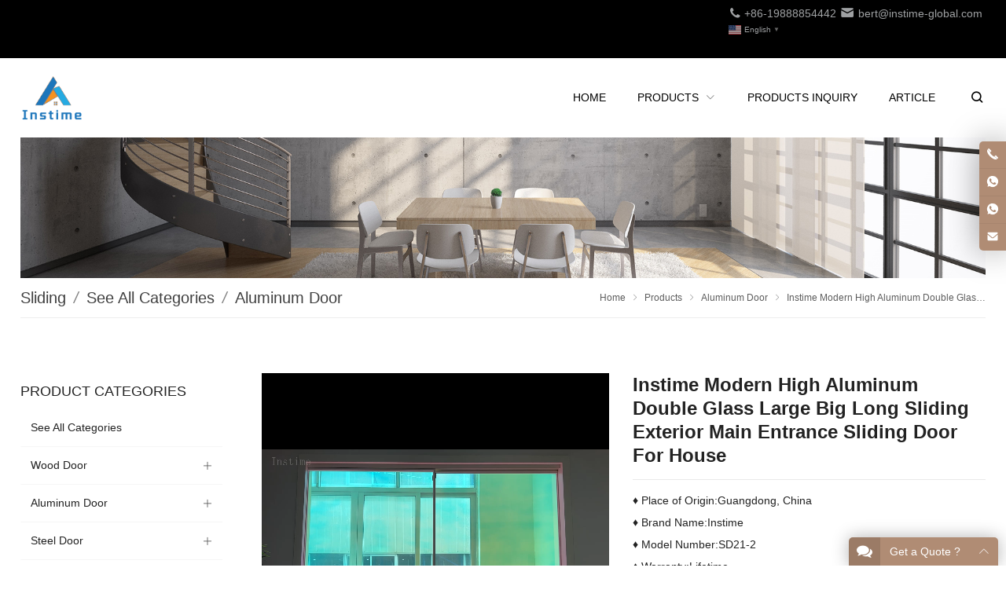

--- FILE ---
content_type: text/html; charset=UTF-8
request_url: https://www.instime-global.com/product/black-aluminium-doors-sd21-2/
body_size: 31759
content:
<!DOCTYPE html>
<html lang="en-US" itemscope="itemscope" itemtype="//schema.org/Article">
<head>
<meta charset="UTF-8">
<meta name="viewport" content="width=device-width, initial-scale=1">
<link rel="icon" type="image/png" sizes="16x16" href="https://www.instime-global.com/wp-content/uploads/2023/02/61409d6a7c36e510647c87.png">
<style>
#wpadminbar #wp-admin-bar-wccp_free_top_button .ab-icon:before {
	content: "\f160";
	color: #02CA02;
	top: 3px;
}
#wpadminbar #wp-admin-bar-wccp_free_top_button .ab-icon {
	transform: rotate(45deg);
}
</style>
<meta name='robots' content='index, follow, max-image-preview:large, max-snippet:-1, max-video-preview:-1' />
	<style>img:is([sizes="auto" i], [sizes^="auto," i]) { contain-intrinsic-size: 3000px 1500px }</style>
	
	<!-- This site is optimized with the Yoast SEO plugin v21.0 - https://yoast.com/wordpress/plugins/seo/ -->
	<title>Instime Modern Double Glass Large Big Black Aluminium Doors</title>
	<meta name="description" content="black aluminium doors Instime SD21-2 Multi-Track Sliding Door, Can Control The Glass To Become Transparent Or Non-Transparent" />
	<link rel="canonical" href="https://www.instime-global.com/product/black-aluminium-doors-sd21-2/" />
	<meta property="og:locale" content="en_US" />
	<meta property="og:type" content="article" />
	<meta property="og:title" content="Instime Modern Double Glass Large Big Black Aluminium Doors" />
	<meta property="og:description" content="black aluminium doors Instime SD21-2 Multi-Track Sliding Door, Can Control The Glass To Become Transparent Or Non-Transparent" />
	<meta property="og:url" content="https://www.instime-global.com/product/black-aluminium-doors-sd21-2/" />
	<meta property="og:site_name" content="instime-global" />
	<meta property="article:publisher" content="https://www.facebook.com/profile.php?id=100089768541746" />
	<meta property="article:modified_time" content="2023-08-25T09:43:06+00:00" />
	<meta property="og:image" content="https://www.instime-global.com/wp-content/uploads/2023/03/SD21-2.jpg" />
	<meta name="twitter:card" content="summary_large_image" />
	<meta name="twitter:site" content="@Instime666" />
	<meta name="twitter:label1" content="Est. reading time" />
	<meta name="twitter:data1" content="4 minutes" />
	<script type="application/ld+json" class="yoast-schema-graph">{"@context":"https://schema.org","@graph":[{"@type":"WebPage","@id":"https://www.instime-global.com/product/black-aluminium-doors-sd21-2/","url":"https://www.instime-global.com/product/black-aluminium-doors-sd21-2/","name":"Instime Modern Double Glass Large Big Black Aluminium Doors","isPartOf":{"@id":"https://www.instime-global.com/#website"},"primaryImageOfPage":{"@id":"https://www.instime-global.com/product/black-aluminium-doors-sd21-2/#primaryimage"},"image":{"@id":"https://www.instime-global.com/product/black-aluminium-doors-sd21-2/#primaryimage"},"thumbnailUrl":"https://www.instime-global.com/wp-content/uploads/2023/03/SD21-2.jpg","datePublished":"2023-03-24T08:22:20+00:00","dateModified":"2023-08-25T09:43:06+00:00","description":"black aluminium doors Instime SD21-2 Multi-Track Sliding Door, Can Control The Glass To Become Transparent Or Non-Transparent","breadcrumb":{"@id":"https://www.instime-global.com/product/black-aluminium-doors-sd21-2/#breadcrumb"},"inLanguage":"en-US","potentialAction":[{"@type":"ReadAction","target":["https://www.instime-global.com/product/black-aluminium-doors-sd21-2/"]}]},{"@type":"ImageObject","inLanguage":"en-US","@id":"https://www.instime-global.com/product/black-aluminium-doors-sd21-2/#primaryimage","url":"https://www.instime-global.com/wp-content/uploads/2023/03/SD21-2.jpg","contentUrl":"https://www.instime-global.com/wp-content/uploads/2023/03/SD21-2.jpg","width":800,"height":800},{"@type":"BreadcrumbList","@id":"https://www.instime-global.com/product/black-aluminium-doors-sd21-2/#breadcrumb","itemListElement":[{"@type":"ListItem","position":1,"name":"Home","item":"https://www.instime-global.com/"},{"@type":"ListItem","position":2,"name":"Products","item":"https://www.instime-global.com/product/"},{"@type":"ListItem","position":3,"name":"Instime Modern High Aluminum Double Glass Large Big Long Sliding Exterior Main Entrance Sliding Door For House"}]},{"@type":"WebSite","@id":"https://www.instime-global.com/#website","url":"https://www.instime-global.com/","name":"instime-global","description":"Focus On High Quality Doors And Windows, Provide Minimalist Style, Light Luxury Fashion Decoration Style,Free Collocation, Professional Customization.","publisher":{"@id":"https://www.instime-global.com/#organization"},"potentialAction":[{"@type":"SearchAction","target":{"@type":"EntryPoint","urlTemplate":"https://www.instime-global.com/?s={search_term_string}"},"query-input":"required name=search_term_string"}],"inLanguage":"en-US"},{"@type":"Organization","@id":"https://www.instime-global.com/#organization","name":"instime-global","url":"https://www.instime-global.com/","logo":{"@type":"ImageObject","inLanguage":"en-US","@id":"https://www.instime-global.com/#/schema/logo/image/","url":"https://www.instime-global.com/wp-content/uploads/2023/02/61409d6a7c36e510647c87.png","contentUrl":"https://www.instime-global.com/wp-content/uploads/2023/02/61409d6a7c36e510647c87.png","width":880,"height":880,"caption":"instime-global"},"image":{"@id":"https://www.instime-global.com/#/schema/logo/image/"},"sameAs":["https://www.facebook.com/profile.php?id=100089768541746","https://twitter.com/Instime666","https://www.youtube.com/channel/UCff2wnbHBIZXBm2_m5mxIKQ"]}]}</script>
	<!-- / Yoast SEO plugin. -->


<link rel='dns-prefetch' href='//www.googletagmanager.com' />
<link rel='dns-prefetch' href='//use.fontawesome.com' />
		<!-- This site uses the Google Analytics by MonsterInsights plugin v9.9.0 - Using Analytics tracking - https://www.monsterinsights.com/ -->
							<script src="//www.googletagmanager.com/gtag/js?id=G-JB4ZW3W9VV"  data-cfasync="false" data-wpfc-render="false" type="text/javascript" async></script>
			<script data-cfasync="false" data-wpfc-render="false" type="text/javascript">
				var mi_version = '9.9.0';
				var mi_track_user = true;
				var mi_no_track_reason = '';
								var MonsterInsightsDefaultLocations = {"page_location":"https:\/\/www.instime-global.com\/product\/black-aluminium-doors-sd21-2\/"};
								if ( typeof MonsterInsightsPrivacyGuardFilter === 'function' ) {
					var MonsterInsightsLocations = (typeof MonsterInsightsExcludeQuery === 'object') ? MonsterInsightsPrivacyGuardFilter( MonsterInsightsExcludeQuery ) : MonsterInsightsPrivacyGuardFilter( MonsterInsightsDefaultLocations );
				} else {
					var MonsterInsightsLocations = (typeof MonsterInsightsExcludeQuery === 'object') ? MonsterInsightsExcludeQuery : MonsterInsightsDefaultLocations;
				}

								var disableStrs = [
										'ga-disable-G-JB4ZW3W9VV',
									];

				/* Function to detect opted out users */
				function __gtagTrackerIsOptedOut() {
					for (var index = 0; index < disableStrs.length; index++) {
						if (document.cookie.indexOf(disableStrs[index] + '=true') > -1) {
							return true;
						}
					}

					return false;
				}

				/* Disable tracking if the opt-out cookie exists. */
				if (__gtagTrackerIsOptedOut()) {
					for (var index = 0; index < disableStrs.length; index++) {
						window[disableStrs[index]] = true;
					}
				}

				/* Opt-out function */
				function __gtagTrackerOptout() {
					for (var index = 0; index < disableStrs.length; index++) {
						document.cookie = disableStrs[index] + '=true; expires=Thu, 31 Dec 2099 23:59:59 UTC; path=/';
						window[disableStrs[index]] = true;
					}
				}

				if ('undefined' === typeof gaOptout) {
					function gaOptout() {
						__gtagTrackerOptout();
					}
				}
								window.dataLayer = window.dataLayer || [];

				window.MonsterInsightsDualTracker = {
					helpers: {},
					trackers: {},
				};
				if (mi_track_user) {
					function __gtagDataLayer() {
						dataLayer.push(arguments);
					}

					function __gtagTracker(type, name, parameters) {
						if (!parameters) {
							parameters = {};
						}

						if (parameters.send_to) {
							__gtagDataLayer.apply(null, arguments);
							return;
						}

						if (type === 'event') {
														parameters.send_to = monsterinsights_frontend.v4_id;
							var hookName = name;
							if (typeof parameters['event_category'] !== 'undefined') {
								hookName = parameters['event_category'] + ':' + name;
							}

							if (typeof MonsterInsightsDualTracker.trackers[hookName] !== 'undefined') {
								MonsterInsightsDualTracker.trackers[hookName](parameters);
							} else {
								__gtagDataLayer('event', name, parameters);
							}
							
						} else {
							__gtagDataLayer.apply(null, arguments);
						}
					}

					__gtagTracker('js', new Date());
					__gtagTracker('set', {
						'developer_id.dZGIzZG': true,
											});
					if ( MonsterInsightsLocations.page_location ) {
						__gtagTracker('set', MonsterInsightsLocations);
					}
										__gtagTracker('config', 'G-JB4ZW3W9VV', {"forceSSL":"true","link_attribution":"true"} );
										window.gtag = __gtagTracker;										(function () {
						/* https://developers.google.com/analytics/devguides/collection/analyticsjs/ */
						/* ga and __gaTracker compatibility shim. */
						var noopfn = function () {
							return null;
						};
						var newtracker = function () {
							return new Tracker();
						};
						var Tracker = function () {
							return null;
						};
						var p = Tracker.prototype;
						p.get = noopfn;
						p.set = noopfn;
						p.send = function () {
							var args = Array.prototype.slice.call(arguments);
							args.unshift('send');
							__gaTracker.apply(null, args);
						};
						var __gaTracker = function () {
							var len = arguments.length;
							if (len === 0) {
								return;
							}
							var f = arguments[len - 1];
							if (typeof f !== 'object' || f === null || typeof f.hitCallback !== 'function') {
								if ('send' === arguments[0]) {
									var hitConverted, hitObject = false, action;
									if ('event' === arguments[1]) {
										if ('undefined' !== typeof arguments[3]) {
											hitObject = {
												'eventAction': arguments[3],
												'eventCategory': arguments[2],
												'eventLabel': arguments[4],
												'value': arguments[5] ? arguments[5] : 1,
											}
										}
									}
									if ('pageview' === arguments[1]) {
										if ('undefined' !== typeof arguments[2]) {
											hitObject = {
												'eventAction': 'page_view',
												'page_path': arguments[2],
											}
										}
									}
									if (typeof arguments[2] === 'object') {
										hitObject = arguments[2];
									}
									if (typeof arguments[5] === 'object') {
										Object.assign(hitObject, arguments[5]);
									}
									if ('undefined' !== typeof arguments[1].hitType) {
										hitObject = arguments[1];
										if ('pageview' === hitObject.hitType) {
											hitObject.eventAction = 'page_view';
										}
									}
									if (hitObject) {
										action = 'timing' === arguments[1].hitType ? 'timing_complete' : hitObject.eventAction;
										hitConverted = mapArgs(hitObject);
										__gtagTracker('event', action, hitConverted);
									}
								}
								return;
							}

							function mapArgs(args) {
								var arg, hit = {};
								var gaMap = {
									'eventCategory': 'event_category',
									'eventAction': 'event_action',
									'eventLabel': 'event_label',
									'eventValue': 'event_value',
									'nonInteraction': 'non_interaction',
									'timingCategory': 'event_category',
									'timingVar': 'name',
									'timingValue': 'value',
									'timingLabel': 'event_label',
									'page': 'page_path',
									'location': 'page_location',
									'title': 'page_title',
									'referrer' : 'page_referrer',
								};
								for (arg in args) {
																		if (!(!args.hasOwnProperty(arg) || !gaMap.hasOwnProperty(arg))) {
										hit[gaMap[arg]] = args[arg];
									} else {
										hit[arg] = args[arg];
									}
								}
								return hit;
							}

							try {
								f.hitCallback();
							} catch (ex) {
							}
						};
						__gaTracker.create = newtracker;
						__gaTracker.getByName = newtracker;
						__gaTracker.getAll = function () {
							return [];
						};
						__gaTracker.remove = noopfn;
						__gaTracker.loaded = true;
						window['__gaTracker'] = __gaTracker;
					})();
									} else {
										console.log("");
					(function () {
						function __gtagTracker() {
							return null;
						}

						window['__gtagTracker'] = __gtagTracker;
						window['gtag'] = __gtagTracker;
					})();
									}
			</script>
			
							<!-- / Google Analytics by MonsterInsights -->
		<link rel='stylesheet' id='wp-block-library-css' href='https://www.instime-global.com/wp-includes/css/dist/block-library/style.min.css?ver=6.8.3' type='text/css' media='all' />
<style id='classic-theme-styles-inline-css' type='text/css'>
/*! This file is auto-generated */
.wp-block-button__link{color:#fff;background-color:#32373c;border-radius:9999px;box-shadow:none;text-decoration:none;padding:calc(.667em + 2px) calc(1.333em + 2px);font-size:1.125em}.wp-block-file__button{background:#32373c;color:#fff;text-decoration:none}
</style>
<style id='global-styles-inline-css' type='text/css'>
:root{--wp--preset--aspect-ratio--square: 1;--wp--preset--aspect-ratio--4-3: 4/3;--wp--preset--aspect-ratio--3-4: 3/4;--wp--preset--aspect-ratio--3-2: 3/2;--wp--preset--aspect-ratio--2-3: 2/3;--wp--preset--aspect-ratio--16-9: 16/9;--wp--preset--aspect-ratio--9-16: 9/16;--wp--preset--color--black: #000000;--wp--preset--color--cyan-bluish-gray: #abb8c3;--wp--preset--color--white: #ffffff;--wp--preset--color--pale-pink: #f78da7;--wp--preset--color--vivid-red: #cf2e2e;--wp--preset--color--luminous-vivid-orange: #ff6900;--wp--preset--color--luminous-vivid-amber: #fcb900;--wp--preset--color--light-green-cyan: #7bdcb5;--wp--preset--color--vivid-green-cyan: #00d084;--wp--preset--color--pale-cyan-blue: #8ed1fc;--wp--preset--color--vivid-cyan-blue: #0693e3;--wp--preset--color--vivid-purple: #9b51e0;--wp--preset--gradient--vivid-cyan-blue-to-vivid-purple: linear-gradient(135deg,rgba(6,147,227,1) 0%,rgb(155,81,224) 100%);--wp--preset--gradient--light-green-cyan-to-vivid-green-cyan: linear-gradient(135deg,rgb(122,220,180) 0%,rgb(0,208,130) 100%);--wp--preset--gradient--luminous-vivid-amber-to-luminous-vivid-orange: linear-gradient(135deg,rgba(252,185,0,1) 0%,rgba(255,105,0,1) 100%);--wp--preset--gradient--luminous-vivid-orange-to-vivid-red: linear-gradient(135deg,rgba(255,105,0,1) 0%,rgb(207,46,46) 100%);--wp--preset--gradient--very-light-gray-to-cyan-bluish-gray: linear-gradient(135deg,rgb(238,238,238) 0%,rgb(169,184,195) 100%);--wp--preset--gradient--cool-to-warm-spectrum: linear-gradient(135deg,rgb(74,234,220) 0%,rgb(151,120,209) 20%,rgb(207,42,186) 40%,rgb(238,44,130) 60%,rgb(251,105,98) 80%,rgb(254,248,76) 100%);--wp--preset--gradient--blush-light-purple: linear-gradient(135deg,rgb(255,206,236) 0%,rgb(152,150,240) 100%);--wp--preset--gradient--blush-bordeaux: linear-gradient(135deg,rgb(254,205,165) 0%,rgb(254,45,45) 50%,rgb(107,0,62) 100%);--wp--preset--gradient--luminous-dusk: linear-gradient(135deg,rgb(255,203,112) 0%,rgb(199,81,192) 50%,rgb(65,88,208) 100%);--wp--preset--gradient--pale-ocean: linear-gradient(135deg,rgb(255,245,203) 0%,rgb(182,227,212) 50%,rgb(51,167,181) 100%);--wp--preset--gradient--electric-grass: linear-gradient(135deg,rgb(202,248,128) 0%,rgb(113,206,126) 100%);--wp--preset--gradient--midnight: linear-gradient(135deg,rgb(2,3,129) 0%,rgb(40,116,252) 100%);--wp--preset--font-size--small: 13px;--wp--preset--font-size--medium: 20px;--wp--preset--font-size--large: 36px;--wp--preset--font-size--x-large: 42px;--wp--preset--spacing--20: 0.44rem;--wp--preset--spacing--30: 0.67rem;--wp--preset--spacing--40: 1rem;--wp--preset--spacing--50: 1.5rem;--wp--preset--spacing--60: 2.25rem;--wp--preset--spacing--70: 3.38rem;--wp--preset--spacing--80: 5.06rem;--wp--preset--shadow--natural: 6px 6px 9px rgba(0, 0, 0, 0.2);--wp--preset--shadow--deep: 12px 12px 50px rgba(0, 0, 0, 0.4);--wp--preset--shadow--sharp: 6px 6px 0px rgba(0, 0, 0, 0.2);--wp--preset--shadow--outlined: 6px 6px 0px -3px rgba(255, 255, 255, 1), 6px 6px rgba(0, 0, 0, 1);--wp--preset--shadow--crisp: 6px 6px 0px rgba(0, 0, 0, 1);}:where(.is-layout-flex){gap: 0.5em;}:where(.is-layout-grid){gap: 0.5em;}body .is-layout-flex{display: flex;}.is-layout-flex{flex-wrap: wrap;align-items: center;}.is-layout-flex > :is(*, div){margin: 0;}body .is-layout-grid{display: grid;}.is-layout-grid > :is(*, div){margin: 0;}:where(.wp-block-columns.is-layout-flex){gap: 2em;}:where(.wp-block-columns.is-layout-grid){gap: 2em;}:where(.wp-block-post-template.is-layout-flex){gap: 1.25em;}:where(.wp-block-post-template.is-layout-grid){gap: 1.25em;}.has-black-color{color: var(--wp--preset--color--black) !important;}.has-cyan-bluish-gray-color{color: var(--wp--preset--color--cyan-bluish-gray) !important;}.has-white-color{color: var(--wp--preset--color--white) !important;}.has-pale-pink-color{color: var(--wp--preset--color--pale-pink) !important;}.has-vivid-red-color{color: var(--wp--preset--color--vivid-red) !important;}.has-luminous-vivid-orange-color{color: var(--wp--preset--color--luminous-vivid-orange) !important;}.has-luminous-vivid-amber-color{color: var(--wp--preset--color--luminous-vivid-amber) !important;}.has-light-green-cyan-color{color: var(--wp--preset--color--light-green-cyan) !important;}.has-vivid-green-cyan-color{color: var(--wp--preset--color--vivid-green-cyan) !important;}.has-pale-cyan-blue-color{color: var(--wp--preset--color--pale-cyan-blue) !important;}.has-vivid-cyan-blue-color{color: var(--wp--preset--color--vivid-cyan-blue) !important;}.has-vivid-purple-color{color: var(--wp--preset--color--vivid-purple) !important;}.has-black-background-color{background-color: var(--wp--preset--color--black) !important;}.has-cyan-bluish-gray-background-color{background-color: var(--wp--preset--color--cyan-bluish-gray) !important;}.has-white-background-color{background-color: var(--wp--preset--color--white) !important;}.has-pale-pink-background-color{background-color: var(--wp--preset--color--pale-pink) !important;}.has-vivid-red-background-color{background-color: var(--wp--preset--color--vivid-red) !important;}.has-luminous-vivid-orange-background-color{background-color: var(--wp--preset--color--luminous-vivid-orange) !important;}.has-luminous-vivid-amber-background-color{background-color: var(--wp--preset--color--luminous-vivid-amber) !important;}.has-light-green-cyan-background-color{background-color: var(--wp--preset--color--light-green-cyan) !important;}.has-vivid-green-cyan-background-color{background-color: var(--wp--preset--color--vivid-green-cyan) !important;}.has-pale-cyan-blue-background-color{background-color: var(--wp--preset--color--pale-cyan-blue) !important;}.has-vivid-cyan-blue-background-color{background-color: var(--wp--preset--color--vivid-cyan-blue) !important;}.has-vivid-purple-background-color{background-color: var(--wp--preset--color--vivid-purple) !important;}.has-black-border-color{border-color: var(--wp--preset--color--black) !important;}.has-cyan-bluish-gray-border-color{border-color: var(--wp--preset--color--cyan-bluish-gray) !important;}.has-white-border-color{border-color: var(--wp--preset--color--white) !important;}.has-pale-pink-border-color{border-color: var(--wp--preset--color--pale-pink) !important;}.has-vivid-red-border-color{border-color: var(--wp--preset--color--vivid-red) !important;}.has-luminous-vivid-orange-border-color{border-color: var(--wp--preset--color--luminous-vivid-orange) !important;}.has-luminous-vivid-amber-border-color{border-color: var(--wp--preset--color--luminous-vivid-amber) !important;}.has-light-green-cyan-border-color{border-color: var(--wp--preset--color--light-green-cyan) !important;}.has-vivid-green-cyan-border-color{border-color: var(--wp--preset--color--vivid-green-cyan) !important;}.has-pale-cyan-blue-border-color{border-color: var(--wp--preset--color--pale-cyan-blue) !important;}.has-vivid-cyan-blue-border-color{border-color: var(--wp--preset--color--vivid-cyan-blue) !important;}.has-vivid-purple-border-color{border-color: var(--wp--preset--color--vivid-purple) !important;}.has-vivid-cyan-blue-to-vivid-purple-gradient-background{background: var(--wp--preset--gradient--vivid-cyan-blue-to-vivid-purple) !important;}.has-light-green-cyan-to-vivid-green-cyan-gradient-background{background: var(--wp--preset--gradient--light-green-cyan-to-vivid-green-cyan) !important;}.has-luminous-vivid-amber-to-luminous-vivid-orange-gradient-background{background: var(--wp--preset--gradient--luminous-vivid-amber-to-luminous-vivid-orange) !important;}.has-luminous-vivid-orange-to-vivid-red-gradient-background{background: var(--wp--preset--gradient--luminous-vivid-orange-to-vivid-red) !important;}.has-very-light-gray-to-cyan-bluish-gray-gradient-background{background: var(--wp--preset--gradient--very-light-gray-to-cyan-bluish-gray) !important;}.has-cool-to-warm-spectrum-gradient-background{background: var(--wp--preset--gradient--cool-to-warm-spectrum) !important;}.has-blush-light-purple-gradient-background{background: var(--wp--preset--gradient--blush-light-purple) !important;}.has-blush-bordeaux-gradient-background{background: var(--wp--preset--gradient--blush-bordeaux) !important;}.has-luminous-dusk-gradient-background{background: var(--wp--preset--gradient--luminous-dusk) !important;}.has-pale-ocean-gradient-background{background: var(--wp--preset--gradient--pale-ocean) !important;}.has-electric-grass-gradient-background{background: var(--wp--preset--gradient--electric-grass) !important;}.has-midnight-gradient-background{background: var(--wp--preset--gradient--midnight) !important;}.has-small-font-size{font-size: var(--wp--preset--font-size--small) !important;}.has-medium-font-size{font-size: var(--wp--preset--font-size--medium) !important;}.has-large-font-size{font-size: var(--wp--preset--font-size--large) !important;}.has-x-large-font-size{font-size: var(--wp--preset--font-size--x-large) !important;}
:where(.wp-block-post-template.is-layout-flex){gap: 1.25em;}:where(.wp-block-post-template.is-layout-grid){gap: 1.25em;}
:where(.wp-block-columns.is-layout-flex){gap: 2em;}:where(.wp-block-columns.is-layout-grid){gap: 2em;}
:root :where(.wp-block-pullquote){font-size: 1.5em;line-height: 1.6;}
</style>
<link rel='stylesheet' id='contact-form-7-css' href='https://www.instime-global.com/wp-content/plugins/contact-form-7/includes/css/styles.css?ver=5.8' type='text/css' media='all' />
<link rel='stylesheet' id='menu-image-css' href='https://www.instime-global.com/wp-content/plugins/menu-image/includes/css/menu-image.css?ver=3.10' type='text/css' media='all' />
<link rel='stylesheet' id='dashicons-css' href='https://www.instime-global.com/wp-includes/css/dashicons.min.css?ver=6.8.3' type='text/css' media='all' />
<link rel='stylesheet' id='wppop-theme-css' href='https://www.instime-global.com/wp-content/themes/WPPOP/assets/css/theme.css?ver=5.6' type='text/css' media='all' />
<link rel='stylesheet' id='aos-css' href='https://www.instime-global.com/wp-content/themes/WPPOP/assets/css/aos.css?ver=6.8.3' type='text/css' media='all' />
<link rel='stylesheet' id='custom-style-css' href='https://www.instime-global.com/wp-content/themes/HouseItems/assets/css/theme-customizer-style.css?ver=5.0' type='text/css' media='all' />
<link rel='stylesheet' id='font-awesome-official-css' href='https://use.fontawesome.com/releases/v6.4.0/css/all.css' type='text/css' media='all' integrity="sha384-iw3OoTErCYJJB9mCa8LNS2hbsQ7M3C0EpIsO/H5+EGAkPGc6rk+V8i04oW/K5xq0" crossorigin="anonymous" />
<link rel='stylesheet' id='font-awesome-official-v4shim-css' href='https://use.fontawesome.com/releases/v6.4.0/css/v4-shims.css' type='text/css' media='all' integrity="sha384-TjXU13dTMPo+5ZlOUI1IGXvpmajjoetPqbUJqTx+uZ1bGwylKHNEItuVe/mg/H6l" crossorigin="anonymous" />
<script type="90b28d9b97ec634165169f04-text/javascript" src="https://www.instime-global.com/wp-content/plugins/google-analytics-for-wordpress/assets/js/frontend-gtag.min.js?ver=9.9.0" id="monsterinsights-frontend-script-js" async="async" data-wp-strategy="async"></script>
<script data-cfasync="false" data-wpfc-render="false" type="text/javascript" id='monsterinsights-frontend-script-js-extra'>/* <![CDATA[ */
var monsterinsights_frontend = {"js_events_tracking":"true","download_extensions":"doc,pdf,ppt,zip,xls,docx,pptx,xlsx","inbound_paths":"[{\"path\":\"\\\/go\\\/\",\"label\":\"affiliate\"},{\"path\":\"\\\/recommend\\\/\",\"label\":\"affiliate\"}]","home_url":"https:\/\/www.instime-global.com","hash_tracking":"false","v4_id":"G-JB4ZW3W9VV"};/* ]]> */
</script>
<script type="90b28d9b97ec634165169f04-text/javascript" src="https://www.instime-global.com/wp-includes/js/jquery/jquery.min.js?ver=3.7.1" id="jquery-core-js"></script>
<script type="90b28d9b97ec634165169f04-text/javascript" src="https://www.instime-global.com/wp-includes/js/jquery/jquery-migrate.min.js?ver=3.4.1" id="jquery-migrate-js"></script>
<script type="90b28d9b97ec634165169f04-text/javascript" id="wp-statistics-tracker-js-extra">
/* <![CDATA[ */
var WP_Statistics_Tracker_Object = {"hitRequestUrl":"https:\/\/www.instime-global.com\/wp-json\/wp-statistics\/v2\/hit?wp_statistics_hit_rest=yes&track_all=1&current_page_type=post_type_product&current_page_id=1073&search_query&page_uri=L3Byb2R1Y3QvYmxhY2stYWx1bWluaXVtLWRvb3JzLXNkMjEtMi8","keepOnlineRequestUrl":"https:\/\/www.instime-global.com\/wp-json\/wp-statistics\/v2\/online?wp_statistics_hit_rest=yes&track_all=1&current_page_type=post_type_product&current_page_id=1073&search_query&page_uri=L3Byb2R1Y3QvYmxhY2stYWx1bWluaXVtLWRvb3JzLXNkMjEtMi8","option":{"dntEnabled":"1","cacheCompatibility":""}};
/* ]]> */
</script>
<script type="90b28d9b97ec634165169f04-text/javascript" src="https://www.instime-global.com/wp-content/plugins/wp-statistics/assets/js/tracker.js?ver=6.8.3" id="wp-statistics-tracker-js"></script>
<script type="90b28d9b97ec634165169f04-text/javascript" src="https://www.instime-global.com/wp-content/themes/WPPOP/assets/swiper/swiper-bundle.min.js?ver=6.8.3" id="swiper-js"></script>
<script type="90b28d9b97ec634165169f04-text/javascript" src="https://www.instime-global.com/wp-content/themes/WPPOP/assets/js/xzoom.min.js?ver=6.8.3" id="xzoom-js"></script>
<script type="90b28d9b97ec634165169f04-text/javascript" src="https://www.instime-global.com/wp-content/themes/WPPOP/assets/js/wppop.js?ver=5.6" id="custom-script-js"></script>

<!-- Google Analytics snippet added by Site Kit -->
<script type="90b28d9b97ec634165169f04-text/javascript" src="https://www.googletagmanager.com/gtag/js?id=GT-MKRL6W7" id="google_gtagjs-js" async></script>
<script type="90b28d9b97ec634165169f04-text/javascript" id="google_gtagjs-js-after">
/* <![CDATA[ */
window.dataLayer = window.dataLayer || [];function gtag(){dataLayer.push(arguments);}
gtag('set', 'linker', {"domains":["www.instime-global.com"]} );
gtag("js", new Date());
gtag("set", "developer_id.dZTNiMT", true);
gtag("config", "GT-MKRL6W7");
/* ]]> */
</script>

<!-- End Google Analytics snippet added by Site Kit -->
<link rel="alternate" title="oEmbed (JSON)" type="application/json+oembed" href="https://www.instime-global.com/wp-json/oembed/1.0/embed?url=https%3A%2F%2Fwww.instime-global.com%2Fproduct%2Fblack-aluminium-doors-sd21-2%2F" />
<link rel="alternate" title="oEmbed (XML)" type="text/xml+oembed" href="https://www.instime-global.com/wp-json/oembed/1.0/embed?url=https%3A%2F%2Fwww.instime-global.com%2Fproduct%2Fblack-aluminium-doors-sd21-2%2F&#038;format=xml" />
<meta name="generator" content="Site Kit by Google 1.108.0" /><script id="wpcp_disable_selection" type="90b28d9b97ec634165169f04-text/javascript">
var image_save_msg='You are not allowed to save images!';
	var no_menu_msg='Context Menu disabled!';
	var smessage = "Content is protected !!";

function disableEnterKey(e)
{
	var elemtype = e.target.tagName;
	
	elemtype = elemtype.toUpperCase();
	
	if (elemtype == "TEXT" || elemtype == "TEXTAREA" || elemtype == "INPUT" || elemtype == "PASSWORD" || elemtype == "SELECT" || elemtype == "OPTION" || elemtype == "EMBED")
	{
		elemtype = 'TEXT';
	}
	
	if (e.ctrlKey){
     var key;
     if(window.event)
          key = window.event.keyCode;     //IE
     else
          key = e.which;     //firefox (97)
    //if (key != 17) alert(key);
     if (elemtype!= 'TEXT' && (key == 97 || key == 65 || key == 67 || key == 99 || key == 88 || key == 120 || key == 26 || key == 85  || key == 86 || key == 83 || key == 43 || key == 73))
     {
		if(wccp_free_iscontenteditable(e)) return true;
		show_wpcp_message('You are not allowed to copy content or view source');
		return false;
     }else
     	return true;
     }
}


/*For contenteditable tags*/
function wccp_free_iscontenteditable(e)
{
	var e = e || window.event; // also there is no e.target property in IE. instead IE uses window.event.srcElement
  	
	var target = e.target || e.srcElement;

	var elemtype = e.target.nodeName;
	
	elemtype = elemtype.toUpperCase();
	
	var iscontenteditable = "false";
		
	if(typeof target.getAttribute!="undefined" ) iscontenteditable = target.getAttribute("contenteditable"); // Return true or false as string
	
	var iscontenteditable2 = false;
	
	if(typeof target.isContentEditable!="undefined" ) iscontenteditable2 = target.isContentEditable; // Return true or false as boolean

	if(target.parentElement.isContentEditable) iscontenteditable2 = true;
	
	if (iscontenteditable == "true" || iscontenteditable2 == true)
	{
		if(typeof target.style!="undefined" ) target.style.cursor = "text";
		
		return true;
	}
}

////////////////////////////////////
function disable_copy(e)
{	
	var e = e || window.event; // also there is no e.target property in IE. instead IE uses window.event.srcElement
	
	var elemtype = e.target.tagName;
	
	elemtype = elemtype.toUpperCase();
	
	if (elemtype == "TEXT" || elemtype == "TEXTAREA" || elemtype == "INPUT" || elemtype == "PASSWORD" || elemtype == "SELECT" || elemtype == "OPTION" || elemtype == "EMBED")
	{
		elemtype = 'TEXT';
	}
	
	if(wccp_free_iscontenteditable(e)) return true;
	
	var isSafari = /Safari/.test(navigator.userAgent) && /Apple Computer/.test(navigator.vendor);
	
	var checker_IMG = '';
	if (elemtype == "IMG" && checker_IMG == 'checked' && e.detail >= 2) {show_wpcp_message(alertMsg_IMG);return false;}
	if (elemtype != "TEXT")
	{
		if (smessage !== "" && e.detail == 2)
			show_wpcp_message(smessage);
		
		if (isSafari)
			return true;
		else
			return false;
	}	
}

//////////////////////////////////////////
function disable_copy_ie()
{
	var e = e || window.event;
	var elemtype = window.event.srcElement.nodeName;
	elemtype = elemtype.toUpperCase();
	if(wccp_free_iscontenteditable(e)) return true;
	if (elemtype == "IMG") {show_wpcp_message(alertMsg_IMG);return false;}
	if (elemtype != "TEXT" && elemtype != "TEXTAREA" && elemtype != "INPUT" && elemtype != "PASSWORD" && elemtype != "SELECT" && elemtype != "OPTION" && elemtype != "EMBED")
	{
		return false;
	}
}	
function reEnable()
{
	return true;
}
document.onkeydown = disableEnterKey;
document.onselectstart = disable_copy_ie;
if(navigator.userAgent.indexOf('MSIE')==-1)
{
	document.onmousedown = disable_copy;
	document.onclick = reEnable;
}
function disableSelection(target)
{
    //For IE This code will work
    if (typeof target.onselectstart!="undefined")
    target.onselectstart = disable_copy_ie;
    
    //For Firefox This code will work
    else if (typeof target.style.MozUserSelect!="undefined")
    {target.style.MozUserSelect="none";}
    
    //All other  (ie: Opera) This code will work
    else
    target.onmousedown=function(){return false}
    target.style.cursor = "default";
}
//Calling the JS function directly just after body load
window.onload = function(){disableSelection(document.body);};

//////////////////special for safari Start////////////////
var onlongtouch;
var timer;
var touchduration = 1000; //length of time we want the user to touch before we do something

var elemtype = "";
function touchstart(e) {
	var e = e || window.event;
  // also there is no e.target property in IE.
  // instead IE uses window.event.srcElement
  	var target = e.target || e.srcElement;
	
	elemtype = window.event.srcElement.nodeName;
	
	elemtype = elemtype.toUpperCase();
	
	if(!wccp_pro_is_passive()) e.preventDefault();
	if (!timer) {
		timer = setTimeout(onlongtouch, touchduration);
	}
}

function touchend() {
    //stops short touches from firing the event
    if (timer) {
        clearTimeout(timer);
        timer = null;
    }
	onlongtouch();
}

onlongtouch = function(e) { //this will clear the current selection if anything selected
	
	if (elemtype != "TEXT" && elemtype != "TEXTAREA" && elemtype != "INPUT" && elemtype != "PASSWORD" && elemtype != "SELECT" && elemtype != "EMBED" && elemtype != "OPTION")	
	{
		if (window.getSelection) {
			if (window.getSelection().empty) {  // Chrome
			window.getSelection().empty();
			} else if (window.getSelection().removeAllRanges) {  // Firefox
			window.getSelection().removeAllRanges();
			}
		} else if (document.selection) {  // IE?
			document.selection.empty();
		}
		return false;
	}
};

document.addEventListener("DOMContentLoaded", function(event) { 
    window.addEventListener("touchstart", touchstart, false);
    window.addEventListener("touchend", touchend, false);
});

function wccp_pro_is_passive() {

  var cold = false,
  hike = function() {};

  try {
	  const object1 = {};
  var aid = Object.defineProperty(object1, 'passive', {
  get() {cold = true}
  });
  window.addEventListener('test', hike, aid);
  window.removeEventListener('test', hike, aid);
  } catch (e) {}

  return cold;
}
/*special for safari End*/
</script>
<script id="wpcp_disable_Right_Click" type="90b28d9b97ec634165169f04-text/javascript">
document.ondragstart = function() { return false;}
	function nocontext(e) {
	   return false;
	}
	document.oncontextmenu = nocontext;
</script>
<style>
.unselectable
{
-moz-user-select:none;
-webkit-user-select:none;
cursor: default;
}
html
{
-webkit-touch-callout: none;
-webkit-user-select: none;
-khtml-user-select: none;
-moz-user-select: none;
-ms-user-select: none;
user-select: none;
-webkit-tap-highlight-color: rgba(0,0,0,0);
}
</style>
<script id="wpcp_css_disable_selection" type="90b28d9b97ec634165169f04-text/javascript">
var e = document.getElementsByTagName('body')[0];
if(e)
{
	e.setAttribute('unselectable',"on");
}
</script>
<!-- Analytics by WP Statistics v14.1.6 - https://wp-statistics.com/ -->
</head>
<body class="wp-singular product-template-default single single-product postid-1073 single-format-standard wp-theme-WPPOP wp-child-theme-HouseItems custom-background content-right unselectable">
<div class="wrapper">
<div class="section-header"><!-- for Child Theme -->
<!-- Topbar begin -->
<section class="top-bar"><div class="inner">
			<div class="top-bar-rt">
		<p><a href="tel:+86-19888854442"><i class="WPPOPFont icon-solid-phone"></i> +86-19888854442</a> <a href="/cdn-cgi/l/email-protection#1775726563577e7964637e7a723a707b7875767b3974787a"><i class="WPPOPFont icon-solid-email"></i> <span class="__cf_email__" data-cfemail="1c7e796e685c75726f68757179317b70737e7d70327f7371">[email&#160;protected]</span></a></p>
<p><div class="gtranslate_wrapper" id="gt-wrapper-69078115"></div></p>
			</div>
	</div></section>
<!-- Topbar end -->
<!-- Header begin -->
<header class="header"><div class="inner">
    <!-- Logo begin -->
	<div class="logo">	<a href="https://www.instime-global.com/" rel="Home" itemprop="url">
		<img src="https://www.instime-global.com/wp-content/uploads/2023/02/61409d6a7c36e510647c87.png" alt="instime-global" title="instime-global">
		<strong class="site-name" itemprop="name">instime-global</strong>
	</a>
	</div>	<!-- Logo end -->
    <!-- NavMenu begin -->
    <div class="main-nav">
		<nav class="main-menu" itemscope itemtype="//schema.org/SiteNavigationElement">
        	<div class="mobi-title"><span>Menu</span><a class="mobi-menu-close"><i class="WPPOPFont icon-close"></i></a></div>
		<ul id="main-nav-menu" class="nav-menu"><li id="menu-item-55" class="menu-item menu-item-type-custom menu-item-object-custom menu-item-home menu-item-55"><a href="https://www.instime-global.com/" itemprop="url"><span class="menu-title">Home</span></a></li>
<li id="menu-item-282" class="menu-item menu-item-type-post_type menu-item-object-page menu-item-has-children menu-item-282"><a href="https://www.instime-global.com/products/" itemprop="url"><span class="menu-title">Products</span></a>
<ul class="sub-menu">
	<li id="menu-item-283" class="menu-item menu-item-type-post_type menu-item-object-page menu-item-283"><a href="https://www.instime-global.com/products/" itemprop="url"><span class="menu-title">See all categories</span></a></li>
	<li id="menu-item-348" class="menu-item menu-item-type-custom menu-item-object-custom menu-item-has-children menu-item-348"><a href="https://www.instime-global.com/product-category/aluminum-door/" class="menu-image-title-after menu-image-not-hovered" itemprop="url"><span class="menu-title"><img width="24" height="24" src="https://www.instime-global.com/wp-content/uploads/2023/05/Aluminum-alloy-door-24x24.jpg" class="menu-image menu-image-title-after" alt="" decoding="async" /><span class="menu-image-title-after menu-image-title">Aluminum Door</span></span></a>
	<ul class="sub-menu">
		<li id="menu-item-349" class="menu-item menu-item-type-custom menu-item-object-custom menu-item-349"><a href="https://www.instime-global.com/product-category/aluminum-door/casement-aluminum-door/" itemprop="url"><span class="menu-title">Casement</span></a></li>
		<li id="menu-item-362" class="menu-item menu-item-type-custom menu-item-object-custom menu-item-362"><a href="https://www.instime-global.com/product-category/aluminum-door/folding-aluminum-door/" itemprop="url"><span class="menu-title">Folding</span></a></li>
		<li id="menu-item-363" class="menu-item menu-item-type-custom menu-item-object-custom menu-item-363"><a href="https://www.instime-global.com/product-category/aluminum-door/sliding-aluminum-door/" itemprop="url"><span class="menu-title">Sliding</span></a></li>
	</ul>
</li>
	<li id="menu-item-350" class="menu-item menu-item-type-custom menu-item-object-custom menu-item-has-children menu-item-350"><a href="https://www.instime-global.com/product-category/steel-door/" class="menu-image-title-after menu-image-not-hovered" itemprop="url"><span class="menu-title"><img width="24" height="24" src="https://www.instime-global.com/wp-content/uploads/2023/05/steel-door-24x24.jpg" class="menu-image menu-image-title-after" alt="" decoding="async" /><span class="menu-image-title-after menu-image-title">Steel Door</span></span></a>
	<ul class="sub-menu">
		<li id="menu-item-351" class="menu-item menu-item-type-custom menu-item-object-custom menu-item-351"><a href="https://www.instime-global.com/product-category/steel-door/security-door/" itemprop="url"><span class="menu-title">Security Door</span></a></li>
		<li id="menu-item-4729" class="menu-item menu-item-type-custom menu-item-object-custom menu-item-4729"><a href="https://www.instime-global.com/product-category/steel-door/stainless-steel-door/" itemprop="url"><span class="menu-title">Stainless Steel Door</span></a></li>
	</ul>
</li>
	<li id="menu-item-352" class="menu-item menu-item-type-custom menu-item-object-custom menu-item-has-children menu-item-352"><a href="https://www.instime-global.com/product-category/aluminum-window/" class="menu-image-title-after menu-image-not-hovered" itemprop="url"><span class="menu-title"><img width="24" height="24" src="https://www.instime-global.com/wp-content/uploads/2023/05/aluminum-window2-1-24x24.jpg" class="menu-image menu-image-title-after" alt="" decoding="async" /><span class="menu-image-title-after menu-image-title">Aluminum Window</span></span></a>
	<ul class="sub-menu">
		<li id="menu-item-353" class="menu-item menu-item-type-custom menu-item-object-custom menu-item-353"><a href="https://www.instime-global.com/product-category/aluminum-window/sliding/" itemprop="url"><span class="menu-title">Sliding</span></a></li>
		<li id="menu-item-354" class="menu-item menu-item-type-custom menu-item-object-custom menu-item-354"><a href="https://www.instime-global.com/product-category/aluminum-window/casement/" itemprop="url"><span class="menu-title">Casement</span></a></li>
		<li id="menu-item-355" class="menu-item menu-item-type-custom menu-item-object-custom menu-item-355"><a href="https://www.instime-global.com/product-category/aluminum-window/folding/" itemprop="url"><span class="menu-title">Folding</span></a></li>
		<li id="menu-item-356" class="menu-item menu-item-type-custom menu-item-object-custom menu-item-356"><a href="https://www.instime-global.com/product-category/aluminum-window/hung/" itemprop="url"><span class="menu-title">Hung</span></a></li>
	</ul>
</li>
	<li id="menu-item-357" class="menu-item menu-item-type-custom menu-item-object-custom menu-item-has-children menu-item-357"><a href="https://www.instime-global.com/product-category/wood-door/" class="menu-image-title-after menu-image-not-hovered" itemprop="url"><span class="menu-title"><img width="24" height="24" src="https://www.instime-global.com/wp-content/uploads/2023/05/wood-door-24x24.jpg" class="menu-image menu-image-title-after" alt="" decoding="async" /><span class="menu-image-title-after menu-image-title">Wood Door</span></span></a>
	<ul class="sub-menu">
		<li id="menu-item-358" class="menu-item menu-item-type-custom menu-item-object-custom menu-item-358"><a href="https://www.instime-global.com/product-category/wood-door/mdf-hdf/" itemprop="url"><span class="menu-title">MDF/HDF</span></a></li>
		<li id="menu-item-359" class="menu-item menu-item-type-custom menu-item-object-custom menu-item-359"><a href="https://www.instime-global.com/product-category/wood-door/solid-wood/" itemprop="url"><span class="menu-title">Solid Door</span></a></li>
	</ul>
</li>
	<li id="menu-item-360" class="menu-item menu-item-type-custom menu-item-object-custom menu-item-360"><a href="https://www.instime-global.com/product-category/garage-door/" class="menu-image-title-after menu-image-not-hovered" itemprop="url"><span class="menu-title"><img width="24" height="24" src="https://www.instime-global.com/wp-content/uploads/2023/05/garage-door-24x24.jpg" class="menu-image menu-image-title-after" alt="" decoding="async" /><span class="menu-image-title-after menu-image-title">Garage Door</span></span></a></li>
	<li id="menu-item-4730" class="menu-item menu-item-type-custom menu-item-object-custom menu-item-4730"><a href="https://www.instime-global.com/product-category/iron-door/" class="menu-image-title-after menu-image-not-hovered" itemprop="url"><span class="menu-title"><img width="24" height="24" src="https://www.instime-global.com/wp-content/uploads/2023/05/Iron-door-24x24.png" class="menu-image menu-image-title-after" alt="" decoding="async" /><span class="menu-image-title-after menu-image-title">Iron Door</span></span></a></li>
</ul>
</li>
<li id="menu-item-57" class="menu-item menu-item-type-post_type menu-item-object-page menu-item-57"><a href="https://www.instime-global.com/inquiry/" itemprop="url"><span class="menu-title">Products Inquiry</span></a></li>
<li id="menu-item-58" class="menu-item menu-item-type-post_type menu-item-object-page menu-item-58"><a href="https://www.instime-global.com/posts/" itemprop="url"><span class="menu-title">Article</span></a></li>
</ul>		</nav>
  		<a class="btn-search radius" title="Search"><i class="WPPOPFont icon-search"></i></a>   	</div>
    <!-- NavMenu end -->
	<!-- MobileNav begin -->
	<div class="mobile-navigation">
		<a class="btn-search radius" title="Search"><i class="WPPOPFont icon-search"></i></a>		<a class="mobi-menu radius"><i class="WPPOPFont icon-menu"></i></a>
	</div>
    <!-- MobileNav end -->
    <!-- MobileNav end -->
	<!-- Searchbar begin -->
<div id="menu-search-box" class="search-box">
	<div class="mobi-title"><span>Search</span><a class="mobi-menu-close"><i class="WPPOPFont icon-close"></i></a></div>
	<div class="inner"><div class="search-form-box">
    	<link itemprop="url" href="https://www.instime-global.com/"/>
		<form role="search" method="get" id="searchform" action="https://www.instime-global.com/" itemprop="potentialAction" itemscope itemtype="//schema.org/SearchAction">
			<meta itemprop="target" content="https://www.instime-global.com/?s={s}"/>
			<input itemprop="query-input query" type="text" placeholder="Search &hellip;" name="s" id="ls" class="search-field" x-webkit-speech />
			<input type="hidden" name="post_type" value="product">
			<button type="submit" id="searchsubmit" class="btn ease" title="Search"><i class="WPPOPFont icon-search"></i>Search</button>
		</form>
				<!-- Hot Search Keywords begin -->
		<div class="hot-words">
			<p>Hot</p>
		</div>
		<!-- Hot Search Keywords end -->
			</div></div>
</div>
<!-- Searchbar end --></div></header>
<!-- Header end --><div class="inner sub-header">
<img src="https://www.instime-global.com/wp-content/uploads/2023/03/32c65d8d7431e760296750.jpg" alt="InstimeModernDoubleGlassLargeBigBlackAluminiumDoors">
<div class="inner">
	<h2 class="current-title">Sliding<i>/</i>See All Categories<i>/</i>Aluminum Door<i>/</i></h2>	<ol class="breadcrumbs" itemscope itemtype="//schema.org/BreadcrumbList">
	<li itemprop="itemListElement" itemscope itemtype="//schema.org/ListItem"><a itemprop="item" href="https://www.instime-global.com"><span itemprop="name">Home</span></a><meta itemprop="position" content="1" /></li><i class="delimiter"></i><li itemprop="itemListElement" itemscope itemtype="//schema.org/ListItem"><a itemprop="item" href="/products"><span itemprop="name">Products</span></a><meta itemprop="position" content="2" /></li><i class="delimiter"></i><li itemprop="itemListElement" itemscope itemtype="//schema.org/ListItem"><a itemprop="item" href="https://www.instime-global.com/product-category/aluminum-door/"><span itemprop="name">Aluminum Door</span></a><meta itemprop="position" content="2" /></li><i class="delimiter"></i><li itemprop="itemListElement" itemscope itemtype="//schema.org/ListItem"><span itemprop="name" class="current">Instime Modern High Aluminum Double Glass Large Big Long Sliding Exterior Main Entrance Sliding Door For House</span><meta itemprop="position" content="3" /></li>	</ol>
</div>
</div></div><!-- for Child Theme --><!-- Container begin -->
<div class="container container-product"><div class="inner wrapper-content">
    <!-- Content Begin-->
    <div class="column-fluid"><div class="content">
        <!-- Post begin -->
		                        <article id="product-1073" class="post-1073 product type-product status-publish format-standard hentry product_cat-aluminum-door product_cat-see-all-categories product_cat-sliding-aluminum-door product_tag-aluminum-sliding-door">
            	<script data-cfasync="false" src="/cdn-cgi/scripts/5c5dd728/cloudflare-static/email-decode.min.js"></script><script type="90b28d9b97ec634165169f04-text/javascript">
//ProductGalleryZoom
jQuery(function ($) {
	if( jQuery(window).width() > 1023 ){
		jQuery(".xzoom, .xzoom-gallery").xzoom({
			tint: 			"#000",
			tintOpacity:	0.25,
			lens: 			"#fff",
			lensOpacity:	0.1,
			defaultScale:	-1,
			scroll:			true,
			Xoffset:		15
		});
	}
});
</script>
<!-- SingleProductContent begin -->
<div class="single-product-content">
<!-- ProductGallery begin -->
<div class="single-product-gallery">
	<div class="product-gallery-zoom">
		<div class="product-video"><video class="video-product" preload="none" controls="controls" muted playsinline autoplay poster="https://www.instime-global.com/wp-content/uploads/2023/03/SD21-2.jpg" src="https://www.instime-global.com/wp-content/uploads/2023/03/SD08.mp4" width="100%" height="auto"><source src="https://www.instime-global.com/wp-content/uploads/2023/03/SD08.mp4"></video></div>		<div class="product-image" style="display:none;">
		<img src="https://www.instime-global.com/wp-content/uploads/2023/03/SD21-2.jpg" xoriginal="https://www.instime-global.com/wp-content/uploads/2023/03/SD21-2.jpg" alt="Instime Modern High Aluminum Double Glass Large Big Long Sliding Exterior Main Entrance Sliding Door For House" class="xzoom" itemprop="image" width="100%" height="auto">		</div>
	</div>
		<div class="product-thumbs-wrapper">
		<span class="jcarousel-control-prev radius-lt"><i class="WPPOPFont icon-arrow-left"></i></span>
		<div class="product-thumbs-gallery">
			<ol class="flex-control-nav flex-control-thumbs">
						<li class="flex-video flex-active">
				<img src="https://www.instime-global.com/wp-content/uploads/2023/03/SD21-2-150x150.jpg" alt="Video thumbnail" width="150" height="150">
				<i class="btn-play-video"><svg t="1640136301026" class="icon icon-play-video" viewBox="0 0 1024 1024" version="1.1" xmlns="http://www.w3.org/2000/svg" p-id="5334" width="48" height="48"><path d="M512 64C265.6 64 64 265.6 64 512s201.6 448 448 448 448-201.6 448-448S758.4 64 512 64zM691.2 544l-256 156.8C428.8 704 422.4 704 416 704c-6.4 0-9.6 0-16-3.2C390.4 694.4 384 684.8 384 672L384 352c0-12.8 6.4-22.4 16-28.8 9.6-6.4 22.4-6.4 32 0l256 166.4c9.6 6.4 16 16 16 28.8C704 528 700.8 540.8 691.2 544z" p-id="5335"></path></svg></i>
			</li>
						<li class="flex-thumb"><img src="https://www.instime-global.com/wp-content/uploads/2023/03/SD21-2-150x150.jpg" xpreview="https://www.instime-global.com/wp-content/uploads/2023/03/SD21-2.jpg" alt="Thumbnail" width="150" height="150"></li><li class="flex-thumb"><img src="https://www.instime-global.com/wp-content/uploads/2023/03/SD21-8-150x150.jpg" xpreview="https://www.instime-global.com/wp-content/uploads/2023/03/SD21-8.jpg" alt="Thumbnail" width="150" height="150"></li><li class="flex-thumb"><img src="https://www.instime-global.com/wp-content/uploads/2023/03/SD21-7-150x150.jpg" xpreview="https://www.instime-global.com/wp-content/uploads/2023/03/SD21-7.jpg" alt="Thumbnail" width="150" height="150"></li><li class="flex-thumb"><img src="https://www.instime-global.com/wp-content/uploads/2023/03/SD21-6-150x150.jpg" xpreview="https://www.instime-global.com/wp-content/uploads/2023/03/SD21-6.jpg" alt="Thumbnail" width="150" height="150"></li><li class="flex-thumb"><img src="https://www.instime-global.com/wp-content/uploads/2023/03/SD21-5-150x150.jpg" xpreview="https://www.instime-global.com/wp-content/uploads/2023/03/SD21-5.jpg" alt="Thumbnail" width="150" height="150"></li><li class="flex-thumb"><img src="https://www.instime-global.com/wp-content/uploads/2023/03/SD21-4-150x150.jpg" xpreview="https://www.instime-global.com/wp-content/uploads/2023/03/SD21-4.jpg" alt="Thumbnail" width="150" height="150"></li><li class="flex-thumb"><img src="https://www.instime-global.com/wp-content/uploads/2023/03/SD21-3-150x150.jpg" xpreview="https://www.instime-global.com/wp-content/uploads/2023/03/SD21-3.jpg" alt="Thumbnail" width="150" height="150"></li><li class="flex-thumb"><img src="https://www.instime-global.com/wp-content/uploads/2023/03/SD21-1-150x150.jpg" xpreview="https://www.instime-global.com/wp-content/uploads/2023/03/SD21-1.jpg" alt="Thumbnail" width="150" height="150"></li>			</ol>
		</div>
		<span class="jcarousel-control-next radius-rt"><i class="WPPOPFont icon-arrow-right"></i></span>
	</div>
	</div>
<!-- ProductGallery end -->
<!-- ProductSummary begin -->
<div class="product-summary-wrapper"><div class="product-summary">
	<header class="post-header product-header">
		<h1 class="product-title entry-title" itemprop="name headline">Instime Modern High Aluminum Double Glass Large Big Long Sliding Exterior Main Entrance Sliding Door For House</h1>
	</header>
			<div class="product-meta-list" itemprop="description">
						<p>♦ Place of Origin:Guangdong, China</p>
<p>♦ Brand Name:Instime</p>
<p>♦ Model Number:SD21-2</p>
<p>♦ Warranty:Lifetime</p>
<p>♦ Surface Finishing:Finished</p>
<p>♦ Door Type:Polymer</p>
<p>♦ Main Material:Aluminum Alloy</p>
<p>♦ Application:Bathroom, Living Room</p>
<p>♦ Door Type:Glass</p>
<p>♦ Main Material:Aluminum Alloy + Glass</p>
<p>♦ Product name:Aluminum Sliding Door</p>
<p>♦ Open Style:Open Sliding</p>
<p>♦ Size:Customized Size</p>
<p>♦ Keyword:High Quality</p>
			<p></p>		</div>
		<div itemprop="author" itemscope itemtype="http://schema.org/Person">
		<meta itemprop="name" content="admin" />
	</div>
	<div itemprop="publisher" itemscope itemtype="http://schema.org/Organization">
		<meta itemprop="name" content="instime-global" />
		<div itemprop="logo" itemscope itemtype="https://schema.org/ImageObject">
			<meta itemprop="url" content="https://www.instime-global.com/wp-content/uploads/2023/02/61409d6a7c36e510647c87.png" />
		</div>
	</div>
	<meta itemprop="image" content="https://www.instime-global.com/wp-content/uploads/2023/03/SD21-2.jpg"/>
	<meta itemprop="mainEntityOfPage" content="https://www.instime-global.com/product/black-aluminium-doors-sd21-2/"/>
	<meta itemprop="datePublished" content="2023-03-24"/>
	<meta itemprop="dateModified" content="2023-08-25"/>
		<div class="product-inquiry">
					<a href="#iq-form" id="iq" class="radius ease btn btn-inquiry"><i class="WPPOPFont icon-solid-email"></i>Send Inquiry</a>
						
		<a href="https://wa.me/message/BNL2LSDKP3FKO1" class="radius ease btn btn-chat"><i class="WPPOPFont icon-solid-comments"></i>WhatsApp</a>	</div>
		
		
</div></div>
<!-- ProductSummary end -->
<div class="clearfix"></div>
<!-- ProductContent begin -->
<div id="anchor-fix-tabs" class="woocommerce-tabs wc-tabs-wrapper">
	<div class="tabs-list"><div class="inner">
	<ul class="tabs wc-tabs" role="tablist">
		<li class="active">Product Details</li>
		<li>Company Profile</li><li>FAQ</li>			</ul>
	</div></div>
	<div class="product-content">
		<div id="anchor-0" class="entry entry-content entry-tabs-content" style="display:block">
			<table>
<tbody>
<tr>
<td style="background-color: #c28403; color: #ffffff;">Dimensions</td>
<td style="background-color: #c28403; color: #ffffff;">Customization To Meet The Personalized Needs of customers</td>
</tr>
<tr>
<td>Profile</td>
<td>（1）High Quality Aluminum Alloy Profiles, Thickness 1.2-2.0mm;（2）Excellent Quality Thermal Break Aluminum Profiles, Thickness1.4-3.0mm;（3）Pvc / Upvc Material (Need To Be Ordered)</td>
</tr>
<tr>
<td>Color</td>
<td>A Variety of Colors Can Be Customized</td>
</tr>
<tr>
<td>Glass Type</td>
<td>（1）Single Toughened Glazing:6mm/8mm/10mm/12mm&#8230;（2）Double Toughened Glazing:5+12A+5mm/6+12A+6mm&#8230;（3）Laminated Glazing:5+0.38Pvb+5mm/6+0.76Pvb+6mm&#8230;（4）LOW-E Glazing:Green/Bule/Brown/Golden&#8230;（5）0ther Glazing:Frosted Glass/Crystal Glass/Art Glass&#8230;</td>
</tr>
<tr>
<td>Mesh</td>
<td>（1）Aluminum Security Mesh（2）Stainless Steel Security Mesh（3）Solid lron Security Mesh（4）Mosquito Net(NylonStainless Steel.Diamond)</td>
</tr>
<tr>
<td>Hardware</td>
<td>（1） Germany Brand（2）Japanese Brand（3）Chinese Top Brand（4）Danish Brand</td>
</tr>
<tr>
<td>Surfacetreatment</td>
<td>（1）Anodizing（2）Powder Coating（3）Electrophoresis（4）Fluorocarbon Paint</td>
</tr>
</tbody>
<colgroup>
<col style="width: 21.2222%;" />
<col style="width: 78.6667%;" /> </colgroup>
</table>
<h2 style="text-align: center;">Instime Seamlessly Connect Spaces with Aluminum Sliding Doors</h2>
<h3 style="text-align: center;">——About Black Aluminium Doors Stylish, Functional, and Space-Optimizing Solutions for Modern Living</h3>
<h3></h3>
<h3>      Experience the perfect blend of style and functionality with black aluminium doors. These eye-catching doors instantly capture attention with their sleek design and transformative features. In this instime sliding door product description, we will explore the key features and benefits of aluminum sliding doors</h3>
<p>&nbsp;</p>
<h4>1.Effortless Space Integration with Aluminum Sliding Doors</h4>
<p><strong>      Create a seamless connection between indoor and outdoor spaces with aluminum sliding doors, allowing for unobstructed views and a harmonious living experience.</strong></p>
<h4>2. Sleek Design and Modern Aesthetics</h4>
<p><strong>      Enhance the visual appeal of your home with aluminum sliding doors, featuring a sleek and contemporary design that complements various architectural styles.</strong></p>
<h4>3. Versatile Functionality and Easy Operation</h4>
<p><strong>      Experience the convenience of smooth gliding and easy operation with aluminum sliding doors, offering effortless access and ventilation options for optimal comfort.</strong></p>
<h4>4. Energy Efficiency and Climate Control</h4>
<p><strong>      Promote energy efficiency and comfortable living with aluminum sliding doors, equipped with advanced insulation and weatherproofing features to minimize heat transfer and maintain indoor temperatures.</strong></p>
<h4>5. Space Optimization and Enhanced Natural Light</h4>
<p><strong>      Maximize space and natural light in your living environment with aluminum sliding doors, allowing ample sunlight to brighten your interiors while optimizing floor space.</strong></p>
<h4>6. Durability and Low Maintenance</h4>
<p><strong>      Enjoy the long-lasting performance and minimal upkeep of aluminum sliding doors, crafted from high-quality materials that resist corrosion and require minimal maintenance.</strong></p>
<div id="attachment_1513" style="width: 810px" class="wp-caption aligncenter"><img fetchpriority="high" decoding="async" aria-describedby="caption-attachment-1513" class="wp-image-1513 size-full" src="https://www.instime-global.com/wp-content/uploads/2023/03/SD21-2.jpg" alt="black aluminium doors" width="800" height="800" / alt="Instime Modern High Aluminum Double Glass Large Big Long Sliding Exterior Main Entrance Sliding Door For House - Aluminum Door - 1"><p id="caption-attachment-1513" class="wp-caption-text">SD21-2</p></div>
<p><strong style="font-size: 40px;">Our Product Advantage</strong><br />
<img decoding="async" class="alignnone wp-image-2633 size-large" src="https://www.instime-global.com/wp-content/uploads/2023/03/7d2b45e474ea9d1c63507-1024x831.jpg" alt="black aluminium doors" width="1024" height="831" / alt="Instime Modern High Aluminum Double Glass Large Big Long Sliding Exterior Main Entrance Sliding Door For House - Aluminum Door - 2" srcset="https://www.instime-global.com/wp-content/uploads/2023/03/7d2b45e474ea9d1c63507-1024x831.jpg 1024w, https://www.instime-global.com/wp-content/uploads/2023/03/7d2b45e474ea9d1c63507-300x243.jpg 300w, https://www.instime-global.com/wp-content/uploads/2023/03/7d2b45e474ea9d1c63507-768x623.jpg 768w, https://www.instime-global.com/wp-content/uploads/2023/03/7d2b45e474ea9d1c63507-1536x1246.jpg 1536w, https://www.instime-global.com/wp-content/uploads/2023/03/7d2b45e474ea9d1c63507-2048x1662.jpg 2048w, https://www.instime-global.com/wp-content/uploads/2023/03/7d2b45e474ea9d1c63507-50x41.jpg 50w" sizes="(max-width: 1024px) 100vw, 1024px" /></p>
<p><strong style="font-size: 40px;">Detail Makes Success</strong><br />
<img decoding="async" class="alignnone size-large wp-image-2634" src="https://www.instime-global.com/wp-content/uploads/2023/03/b4ac091495492571c10386-1024x633.jpg" alt="" width="1024" height="633" / alt="Instime Modern High Aluminum Double Glass Large Big Long Sliding Exterior Main Entrance Sliding Door For House - Aluminum Door - 3" srcset="https://www.instime-global.com/wp-content/uploads/2023/03/b4ac091495492571c10386-1024x633.jpg 1024w, https://www.instime-global.com/wp-content/uploads/2023/03/b4ac091495492571c10386-300x185.jpg 300w, https://www.instime-global.com/wp-content/uploads/2023/03/b4ac091495492571c10386-768x474.jpg 768w, https://www.instime-global.com/wp-content/uploads/2023/03/b4ac091495492571c10386-1536x949.jpg 1536w, https://www.instime-global.com/wp-content/uploads/2023/03/b4ac091495492571c10386-2048x1265.jpg 2048w, https://www.instime-global.com/wp-content/uploads/2023/03/b4ac091495492571c10386-50x31.jpg 50w" sizes="(max-width: 1024px) 100vw, 1024px" /><br />
<img loading="lazy" decoding="async" class="alignnone size-large wp-image-2635" src="https://www.instime-global.com/wp-content/uploads/2023/03/906f4a62548f3f8ff36f93-1024x691.jpg" alt="" width="1024" height="691" / alt="Instime Modern High Aluminum Double Glass Large Big Long Sliding Exterior Main Entrance Sliding Door For House - Aluminum Door - 4" srcset="https://www.instime-global.com/wp-content/uploads/2023/03/906f4a62548f3f8ff36f93-1024x691.jpg 1024w, https://www.instime-global.com/wp-content/uploads/2023/03/906f4a62548f3f8ff36f93-300x203.jpg 300w, https://www.instime-global.com/wp-content/uploads/2023/03/906f4a62548f3f8ff36f93-768x518.jpg 768w, https://www.instime-global.com/wp-content/uploads/2023/03/906f4a62548f3f8ff36f93-1536x1037.jpg 1536w, https://www.instime-global.com/wp-content/uploads/2023/03/906f4a62548f3f8ff36f93-2048x1382.jpg 2048w, https://www.instime-global.com/wp-content/uploads/2023/03/906f4a62548f3f8ff36f93-50x34.jpg 50w" sizes="auto, (max-width: 1024px) 100vw, 1024px" /><br />
<img loading="lazy" decoding="async" class="alignnone size-large wp-image-2636" src="https://www.instime-global.com/wp-content/uploads/2023/03/d4602cd3c3ee67b48d6d67-1024x691.jpg" alt="" width="1024" height="691" / alt="Instime Modern High Aluminum Double Glass Large Big Long Sliding Exterior Main Entrance Sliding Door For House - Aluminum Door - 5" srcset="https://www.instime-global.com/wp-content/uploads/2023/03/d4602cd3c3ee67b48d6d67-1024x691.jpg 1024w, https://www.instime-global.com/wp-content/uploads/2023/03/d4602cd3c3ee67b48d6d67-300x203.jpg 300w, https://www.instime-global.com/wp-content/uploads/2023/03/d4602cd3c3ee67b48d6d67-768x518.jpg 768w, https://www.instime-global.com/wp-content/uploads/2023/03/d4602cd3c3ee67b48d6d67-1536x1037.jpg 1536w, https://www.instime-global.com/wp-content/uploads/2023/03/d4602cd3c3ee67b48d6d67-2048x1382.jpg 2048w, https://www.instime-global.com/wp-content/uploads/2023/03/d4602cd3c3ee67b48d6d67-50x34.jpg 50w" sizes="auto, (max-width: 1024px) 100vw, 1024px" /></p>
<p><strong style="font-size: 40px;">Customer Feedback</strong><br />
<img loading="lazy" decoding="async" class="alignnone size-large wp-image-378" src="https://www.instime-global.com/wp-content/uploads/2023/03/ss13-1024x616.jpg" alt="" width="1024" height="616" / alt="Instime Modern High Aluminum Double Glass Large Big Long Sliding Exterior Main Entrance Sliding Door For House - Aluminum Door - 6" srcset="https://www.instime-global.com/wp-content/uploads/2023/03/ss13-1024x616.jpg 1024w, https://www.instime-global.com/wp-content/uploads/2023/03/ss13-300x181.jpg 300w, https://www.instime-global.com/wp-content/uploads/2023/03/ss13-768x462.jpg 768w, https://www.instime-global.com/wp-content/uploads/2023/03/ss13-1536x925.jpg 1536w, https://www.instime-global.com/wp-content/uploads/2023/03/ss13-2048x1233.jpg 2048w, https://www.instime-global.com/wp-content/uploads/2023/03/ss13-50x30.jpg 50w" sizes="auto, (max-width: 1024px) 100vw, 1024px" /></p>
<h4>Conclusion:<br />
Upgrade your living space with aluminum sliding doors, combining style, functionality, and space optimization. With their seamless integration, modern aesthetics, and user-friendly design, these doors provide a perfect solution for connecting indoor and outdoor areas. Explore the range of aluminum sliding doors available and transform your living environment with elegance and functionality.</h4>
<p>&nbsp;</p>
<h4>      Remember, consult instime doors and windows professionals for proper installation and customization of your black aluminium doors. Embrace the convenience and aesthetic appeal these doors offer, creating a living environment that reflects your modern lifestyle. Invest in black aluminium doors and experience the perfect combination of style and functionality in your home.</h4>
<p>&nbsp;</p>
<p><a title="Click to go to the page of the official website" href="https://www.instime-global.com/product-category/aluminum-door/folding-aluminum-door/" target="_blank" rel="noopener">https://www.instime-global.com/product-category/aluminum-door/folding-aluminum-door/</a></p>
<p><a title="More video content" href="https://www.youtube.com/playlist?list=PLeI-GzV8IW7Pxx3MsIVfKZ7ts4vleh5Q5" target="_blank" rel="noopener">https://www.youtube.com/playlist?list=PLeI-GzV8IW7Pxx3MsIVfKZ7ts4vleh5Q5</a></p>
<div class="mceTemp"></div>
					</div>
		<div class="entry entry-content entry-tabs-content"><p><img loading="lazy" decoding="async" class="alignnone wp-image-373" src="https://www.instime-global.com/wp-content/uploads/2023/03/37963c18d61ea276dba549-1024x681.jpg" alt="" width="416" height="277" / alt="Instime Modern High Aluminum Double Glass Large Big Long Sliding Exterior Main Entrance Sliding Door For House - Aluminum Door - 1" srcset="https://www.instime-global.com/wp-content/uploads/2023/03/37963c18d61ea276dba549-1024x681.jpg 1024w, https://www.instime-global.com/wp-content/uploads/2023/03/37963c18d61ea276dba549-300x199.jpg 300w, https://www.instime-global.com/wp-content/uploads/2023/03/37963c18d61ea276dba549-768x511.jpg 768w, https://www.instime-global.com/wp-content/uploads/2023/03/37963c18d61ea276dba549-1536x1021.jpg 1536w, https://www.instime-global.com/wp-content/uploads/2023/03/37963c18d61ea276dba549-2048x1362.jpg 2048w, https://www.instime-global.com/wp-content/uploads/2023/03/37963c18d61ea276dba549-50x33.jpg 50w" sizes="auto, (max-width: 416px) 100vw, 416px" /> <img loading="lazy" decoding="async" class="alignnone wp-image-372" src="https://www.instime-global.com/wp-content/uploads/2023/03/e8d38d57676241e0f7df35-1024x1024.jpg" alt="" width="277" height="277" / alt="Instime Modern High Aluminum Double Glass Large Big Long Sliding Exterior Main Entrance Sliding Door For House - Aluminum Door - 2" srcset="https://www.instime-global.com/wp-content/uploads/2023/03/e8d38d57676241e0f7df35-1024x1024.jpg 1024w, https://www.instime-global.com/wp-content/uploads/2023/03/e8d38d57676241e0f7df35-300x300.jpg 300w, https://www.instime-global.com/wp-content/uploads/2023/03/e8d38d57676241e0f7df35-150x150.jpg 150w, https://www.instime-global.com/wp-content/uploads/2023/03/e8d38d57676241e0f7df35-768x768.jpg 768w, https://www.instime-global.com/wp-content/uploads/2023/03/e8d38d57676241e0f7df35-1536x1536.jpg 1536w, https://www.instime-global.com/wp-content/uploads/2023/03/e8d38d57676241e0f7df35-2048x2048.jpg 2048w, https://www.instime-global.com/wp-content/uploads/2023/03/e8d38d57676241e0f7df35-50x50.jpg 50w" sizes="auto, (max-width: 277px) 100vw, 277px" /> <img loading="lazy" decoding="async" class="alignnone wp-image-374" src="https://www.instime-global.com/wp-content/uploads/2023/03/1-1-1024x576.jpg" alt="" width="487" height="274" / alt="Instime Modern High Aluminum Double Glass Large Big Long Sliding Exterior Main Entrance Sliding Door For House - Aluminum Door - 3" srcset="https://www.instime-global.com/wp-content/uploads/2023/03/1-1-1024x576.jpg 1024w, https://www.instime-global.com/wp-content/uploads/2023/03/1-1-300x169.jpg 300w, https://www.instime-global.com/wp-content/uploads/2023/03/1-1-768x432.jpg 768w, https://www.instime-global.com/wp-content/uploads/2023/03/1-1-1536x864.jpg 1536w, https://www.instime-global.com/wp-content/uploads/2023/03/1-1-50x28.jpg 50w, https://www.instime-global.com/wp-content/uploads/2023/03/1-1.jpg 1920w" sizes="auto, (max-width: 487px) 100vw, 487px" /></p>
<p><strong>Foshan Yintai Doors and Windows Trading Co., LTD., headquartered in &#8220;the capital of aluminum&#8221; Foshan City, Guangdong Pearl River Delta, is a collection of research and development, design, production, sales, technical services as one of the application service provider, the company has strong strength: The company covers an area of more than 20,000 square meters and has more than 300 employees, including more than 50 middle and senior engineers and technicians,with annual sales of more than 100 million. The company is adjacent to Huangpu Port in Guangzhou, Yantian Port in Shenzhen and other ports, with more than 10 years of export experience.</strong></p>
</div><div class="entry entry-content entry-tabs-content"><p><strong>Q:What Is The Deliverytime?</strong></p>
<p><strong>A:15 Days For The Standard Color And 35 Days For The Customized.</strong><strong>It Depends On The Details.</strong></p>
<p><strong>Q:What About Your Package?</strong></p>
<p><strong>A:Using Four Steps Of Package Your Goods Are Given An All-Round Protection Regardless Of  The Cost.We Have Been Exporting Lots Of Products To Overseas Not Any Client Makes Complain About The Package.</strong></p>
<p><strong>Q:What Is Your Payment Items?</strong></p>
<p><strong>A:Normally We Accept 30%~50% Of Total Amount By T/T As Depositand Balance Before Delivery . If You Have Any Other Suggestion , Please Contact With Us .</strong></p>
<p><strong>Q:Can I Come To Your Factory Beforel Make The Order?</strong></p>
<p><strong>A:Of Course,We Have 20000 Square Meters Production Base In Foshan, With A Strong Team Of Engineers And Designers, We Are Honored To Show You Around Our Factory.</strong></p>
<p><strong>Q:Can I Get A Free Sample Before Ordering?</strong></p>
<p><strong>A:We Would Like To Provide Sample Before Your Ordering But Not Free After You Make Order To Us,The Money Will Return To YouIt Is A Good Way To Show The Sincerity For Both Of Us.</strong></p>
<p><strong>Q:How Can I Know The Price Exactly?</strong></p>
<p><strong>A:The Price Is Based On Your Specific Requirement It Is Better To Provide The Following Information To Help Us Quote Exact Price To You.</strong><br />
<strong>(l)Official Drawing Of Doors To Show Us The </strong><strong>Dimensions,Quantity And Types;</strong><br />
<strong>(2) The Colorthe Frame And Also The Thickness Of The Profile You </strong><strong>Would Like To Choose;</strong><br />
<strong>(3)Any Other Your Personal Requirements Is Also Needed.</strong></p>
</div>			</div>
</div>
<!-- ProductContent end -->
<div class="section-row section-post-bottom">
		<div class="post-meta-bottom">
		<div class="tags"><strong>Tags:</strong><a href="https://www.instime-global.com/product-tag/aluminum-sliding-door/" rel="tag">Aluminum Sliding Door</a></div>		<div class="social-container social-share-container frt"><div class="social-items"><span class="share-title">Share:</span> <div class="frt social-share-box"><a class="share-icon-facebook" target="_blank" href="https://www.facebook.com/share.php?u=https%3A%2F%2Fwww.instime-global.com%2Fproduct%2Fblack-aluminium-doors-sd21-2%2F&title=Instime+Modern+Double+Glass+Large+Big+Black+Aluminium+Doors" title="Share on Facebook"><svg xmlns="http://www.w3.org/2000/svg" viewBox="0 0 32 32" version="1.1" role="img" class="icon-socialmedia wppop-icon-facebook" fill="rgb(255, 255, 255)" width="20" height="20"><title id="svg-facebook">Facebook</title><path d="M22 5.16c-.406-.054-1.806-.16-3.43-.16-3.4 0-5.733 1.825-5.733 5.17v2.882H9v3.913h3.837V27h4.604V16.965h3.823l.587-3.913h-4.41v-2.5c0-1.123.347-1.903 2.198-1.903H22V5.16z"></path></svg></a><a class="share-icon-twitter" target="_blank" href="https://twitter.com/home?status=Instime+Modern+Double+Glass+Large+Big+Black+Aluminium+Doors+https%3A%2F%2Fwww.instime-global.com%2Fproduct%2Fblack-aluminium-doors-sd21-2%2F" title="Share on Twitter"><svg xmlns="http://www.w3.org/2000/svg" viewBox="0 0 32 32" version="1.1" role="img" class="icon-socialmedia wppop-icon-twitter" fill="rgb(255, 255, 255)" width="20" height="20"><title id="svg-twitter">Twitter</title><path d="M27.996 10.116c-.81.36-1.68.602-2.592.71a4.526 4.526 0 0 0 1.984-2.496 9.037 9.037 0 0 1-2.866 1.095 4.513 4.513 0 0 0-7.69 4.116 12.81 12.81 0 0 1-9.3-4.715 4.49 4.49 0 0 0-.612 2.27 4.51 4.51 0 0 0 2.008 3.755 4.495 4.495 0 0 1-2.044-.564v.057a4.515 4.515 0 0 0 3.62 4.425 4.52 4.52 0 0 1-2.04.077 4.517 4.517 0 0 0 4.217 3.134 9.055 9.055 0 0 1-5.604 1.93A9.18 9.18 0 0 1 6 23.85a12.773 12.773 0 0 0 6.918 2.027c8.3 0 12.84-6.876 12.84-12.84 0-.195-.005-.39-.014-.583a9.172 9.172 0 0 0 2.252-2.336"></path></svg></a><a class="share-icon-linkedin" target="_blank" href="https://www.linkedin.com/shareArticle?mini=true&url=https%3A%2F%2Fwww.instime-global.com%2Fproduct%2Fblack-aluminium-doors-sd21-2%2F&title=Instime+Modern+Double+Glass+Large+Big+Black+Aluminium+Doors&source=https://www.instime-global.com" title="Share on LinkedIn"><svg xmlns="http://www.w3.org/2000/svg" viewBox="0 0 32 32" version="1.1" role="img" class="icon-socialmedia wppop-icon-linkedin" fill="rgb(255, 255, 255)" width="20" height="20"><title id="svg-linkedin">LinkedIn</title><path d="M26 25.963h-4.185v-6.55c0-1.56-.027-3.57-2.175-3.57-2.18 0-2.51 1.7-2.51 3.46v6.66h-4.182V12.495h4.012v1.84h.058c.558-1.058 1.924-2.174 3.96-2.174 4.24 0 5.022 2.79 5.022 6.417v7.386zM8.23 10.655a2.426 2.426 0 0 1 0-4.855 2.427 2.427 0 0 1 0 4.855zm-2.098 1.84h4.19v13.468h-4.19V12.495z" fill-rule="evenodd"></path></svg></a><a class="share-icon-whatsapp" target="_blank" href="whatsapp://send?text=Instime+Modern+Double+Glass+Large+Big+Black+Aluminium+Doors" title="Share on WhatsApp"><svg xmlns="http://www.w3.org/2000/svg" viewBox="0 0 32 32" version="1.1" role="img" class="icon-socialmedia wppop-icon-whatsapp" fill="rgb(255, 255, 255)" width="20" height="20"><title id="svg-whatsapp">WhatsApp</title><path d="M19.11 17.205c-.372 0-1.088 1.39-1.518 1.39a.63.63 0 0 1-.315-.1c-.802-.402-1.504-.817-2.163-1.447-.545-.516-1.146-1.29-1.46-1.963a.426.426 0 0 1-.073-.215c0-.33.99-.945.99-1.49 0-.143-.73-2.09-.832-2.335-.143-.372-.214-.487-.6-.487-.187 0-.36-.043-.53-.043-.302 0-.53.115-.746.315-.688.645-1.032 1.318-1.06 2.264v.114c-.015.99.472 1.977 1.017 2.78 1.23 1.82 2.506 3.41 4.554 4.34.616.287 2.035.888 2.722.888.817 0 2.15-.515 2.478-1.318.13-.33.244-.73.244-1.088 0-.058 0-.144-.03-.215-.1-.172-2.434-1.39-2.678-1.39zm-2.908 7.593c-1.747 0-3.48-.53-4.942-1.49L7.793 24.41l1.132-3.337a8.955 8.955 0 0 1-1.72-5.272c0-4.955 4.04-8.995 8.997-8.995S25.2 10.845 25.2 15.8c0 4.958-4.04 8.998-8.998 8.998zm0-19.798c-5.96 0-10.8 4.842-10.8 10.8 0 1.964.53 3.898 1.546 5.574L5 27.176l5.974-1.92a10.807 10.807 0 0 0 16.03-9.455c0-5.958-4.842-10.8-10.802-10.8z" fill-rule="evenodd"></path></svg></a><a class="share-icon-pinterest" target="_blank" href="https://pinterest.com/pin/create/button/?url=https%3A%2F%2Fwww.instime-global.com%2Fproduct%2Fblack-aluminium-doors-sd21-2%2F&media=&description=Instime+Modern+Double+Glass+Large+Big+Black+Aluminium+Doors" title="Share on Pinterest"><svg xmlns="http://www.w3.org/2000/svg" viewBox="0 0 32 32" version="1.1" role="img" class="icon-socialmedia wppop-icon-pinterest" fill="rgb(255, 255, 255)" width="20" height="20"><title id="svg-pinterest">Pinterest</title><path d="M7 13.252c0 1.81.772 4.45 2.895 5.045.074.014.178.04.252.04.49 0 .772-1.27.772-1.63 0-.428-1.174-1.34-1.174-3.123 0-3.705 3.028-6.33 6.947-6.33 3.37 0 5.863 1.782 5.863 5.058 0 2.446-1.054 7.035-4.468 7.035-1.232 0-2.286-.83-2.286-2.018 0-1.742 1.307-3.43 1.307-5.225 0-1.092-.67-1.977-1.916-1.977-1.692 0-2.732 1.77-2.732 3.165 0 .774.104 1.63.476 2.336-.683 2.736-2.08 6.814-2.08 9.633 0 .87.135 1.728.224 2.6l.134.137.207-.07c2.494-3.178 2.405-3.8 3.533-7.96.61 1.077 2.182 1.658 3.43 1.658 5.254 0 7.614-4.77 7.614-9.067C26 7.987 21.755 5 17.094 5 12.017 5 7 8.15 7 13.252z" fill-rule="evenodd"></path></svg></a></div></div></div>	</div>
			<div class="post-prev-next">
	<p><strong>Prev:</strong> <a href="https://www.instime-global.com/product/external-aluminium-door-sd21-1/" rel="prev">Instime Wholesale Aluminium Doors Apartment Entry Door Wholesale High Quality Glass Balcony Sliding Glass For House Using</a>  </p>	<p><strong>Next:</strong> <a href="https://www.instime-global.com/product/luxury-aluminium-door-sd21-3/" rel="next">Instime Sliding Heavy Duty Thermal Break Aluminum Quality Customized Sliding Door Big Vision Anti-Burglary Door For House</a>  </p>	</div>
	</div>
</div>
<!-- SingleProductContent end -->            	            							<!-- Related begin -->
					<section class="section-row related-products">
						<h2 class="heading-title"><span>Related Products</span></h2>
						
<div class="carousel-slider"><div id="pop-gallery-slider-80055" class="gallery-container cat-carousel-gallery-slider gallery-columns-4" data-grid="4" data-group="4" data-delay="3000">
	<div class="swiper-wrapper">	<figure class="item-content swiper-slide" data-aos="fade-up"><div class="item-grid-box">
	<a href="https://www.instime-global.com/product/aluminium-swing-door-cd16/">
		<div class="item-cover">
			<div class="attachment"><div class="thumbnail"><div class="centered"><img src="https://www.instime-global.com/wp-content/uploads/2023/08/CD16-1-1.jpg" alt="Instime Swing Doors Exterior Aluminium Casement Door Glass Double Panel Aluminum Waterproof Aluminum Door" title="Instime Swing Doors Exterior Aluminium Casement Door Glass Double Panel Aluminum Waterproof Aluminum Door" class="post-thumb" /></div></div></div>
			<i class="mask"></i>
						<i class="btn-play-video"><svg t="1640136301026" class="icon icon-play-video" viewBox="0 0 1024 1024" version="1.1" xmlns="http://www.w3.org/2000/svg" p-id="5334" width="48" height="48"><path d="M512 64C265.6 64 64 265.6 64 512s201.6 448 448 448 448-201.6 448-448S758.4 64 512 64zM691.2 544l-256 156.8C428.8 704 422.4 704 416 704c-6.4 0-9.6 0-16-3.2C390.4 694.4 384 684.8 384 672L384 352c0-12.8 6.4-22.4 16-28.8 9.6-6.4 22.4-6.4 32 0l256 166.4c9.6 6.4 16 16 16 28.8C704 528 700.8 540.8 691.2 544z" p-id="5335"></path></svg></i>
					</div>
		<figcaption><h3 class="tlt">Instime Swing Doors Exterior Aluminium Casement Door Glass Double Panel Aluminum Waterproof Aluminum Door</h3></figcaption>
	</a>
	</div></figure><figure class="item-content swiper-slide" data-aos="fade-up"><div class="item-grid-box">
	<a href="https://www.instime-global.com/product/aluminum-slim-window-cw01/">
		<div class="item-cover">
			<div class="attachment"><div class="thumbnail"><div class="centered"><img src="https://www.instime-global.com/wp-content/uploads/2023/08/CW01-21.jpg" alt="Instime French Double Glazed Sliding Window Aluminum Frame Casement Window For House" title="Instime French Double Glazed Sliding Window Aluminum Frame Casement Window For House" class="post-thumb" /></div></div></div>
			<i class="mask"></i>
						<i class="btn-play-video"><svg t="1640136301026" class="icon icon-play-video" viewBox="0 0 1024 1024" version="1.1" xmlns="http://www.w3.org/2000/svg" p-id="5334" width="48" height="48"><path d="M512 64C265.6 64 64 265.6 64 512s201.6 448 448 448 448-201.6 448-448S758.4 64 512 64zM691.2 544l-256 156.8C428.8 704 422.4 704 416 704c-6.4 0-9.6 0-16-3.2C390.4 694.4 384 684.8 384 672L384 352c0-12.8 6.4-22.4 16-28.8 9.6-6.4 22.4-6.4 32 0l256 166.4c9.6 6.4 16 16 16 28.8C704 528 700.8 540.8 691.2 544z" p-id="5335"></path></svg></i>
					</div>
		<figcaption><h3 class="tlt">Instime French Double Glazed Sliding Window Aluminum Frame Casement Window For House</h3></figcaption>
	</a>
	</div></figure><figure class="item-content swiper-slide" data-aos="fade-up"><div class="item-grid-box">
	<a href="https://www.instime-global.com/product/id09-6/">
		<div class="item-cover">
			<div class="attachment"><div class="thumbnail"><div class="centered"><img src="https://www.instime-global.com/wp-content/uploads/2023/08/101.jpg" alt="Instime Hot Sale Classic Antique Customized Wrought Iron Double Entry Door Villa Steel Front Door Entrance Iron Doors" title="Instime Hot Sale Classic Antique Customized Wrought Iron Double Entry Door Villa Steel Front Door Entrance Iron Doors" class="post-thumb" /></div></div></div>
			<i class="mask"></i>
					</div>
		<figcaption><h3 class="tlt">Instime Hot Sale Classic Antique Customized Wrought Iron Double Entry Door Villa Steel Front Door Entrance Iron Doors</h3></figcaption>
	</a>
	</div></figure><figure class="item-content swiper-slide" data-aos="fade-up"><div class="item-grid-box">
	<a href="https://www.instime-global.com/product/iron-kitchen-door-design-id09-5/">
		<div class="item-cover">
			<div class="attachment"><div class="thumbnail"><div class="centered"><img src="https://www.instime-global.com/wp-content/uploads/2023/08/100-1.jpg" alt="Instime Luxury Design Modern Elegant Arched Security Wrought Iron Doors Double Entry Front Iron Door For Villa Home" title="Instime Luxury Design Modern Elegant Arched Security Wrought Iron Doors Double Entry Front Iron Door For Villa Home" class="post-thumb" /></div></div></div>
			<i class="mask"></i>
					</div>
		<figcaption><h3 class="tlt">Instime Luxury Design Modern Elegant Arched Security Wrought Iron Doors Double Entry Front Iron Door For Villa Home</h3></figcaption>
	</a>
	</div></figure><figure class="item-content swiper-slide" data-aos="fade-up"><div class="item-grid-box">
	<a href="https://www.instime-global.com/product/wrought-iron-door-id09-4/">
		<div class="item-cover">
			<div class="attachment"><div class="thumbnail"><div class="centered"><img src="https://www.instime-global.com/wp-content/uploads/2023/08/99.jpg" alt="Instime Exterior Main Design Safety Metal Steel Front Entry Door For Villa" title="Instime Exterior Main Design Safety Metal Steel Front Entry Door For Villa" class="post-thumb" /></div></div></div>
			<i class="mask"></i>
					</div>
		<figcaption><h3 class="tlt">Instime Exterior Main Design Safety Metal Steel Front Entry Door For Villa</h3></figcaption>
	</a>
	</div></figure><figure class="item-content swiper-slide" data-aos="fade-up"><div class="item-grid-box">
	<a href="https://www.instime-global.com/product/iron-single-door-design-id09-3/">
		<div class="item-cover">
			<div class="attachment"><div class="thumbnail"><div class="centered"><img src="https://www.instime-global.com/wp-content/uploads/2023/08/98.jpg" alt="Instime Luxury Iron Doors for Modern and Classic House from Vietnam Entry Doors Interior Metal Door For House" title="Instime Luxury Iron Doors for Modern and Classic House from Vietnam Entry Doors Interior Metal Door For House" class="post-thumb" /></div></div></div>
			<i class="mask"></i>
					</div>
		<figcaption><h3 class="tlt">Instime Luxury Iron Doors for Modern and Classic House from Vietnam Entry Doors Interior Metal Door For House</h3></figcaption>
	</a>
	</div></figure><figure class="item-content swiper-slide" data-aos="fade-up"><div class="item-grid-box">
	<a href="https://www.instime-global.com/product/iron-gate-doors-photo-id09-2/">
		<div class="item-cover">
			<div class="attachment"><div class="thumbnail"><div class="centered"><img src="https://www.instime-global.com/wp-content/uploads/2023/08/97.jpg" alt="Instime Curved Door Iron Gate Design Outdoor Luxury Double Door Entrance Exterior Front Door Wrought Iron" title="Instime Curved Door Iron Gate Design Outdoor Luxury Double Door Entrance Exterior Front Door Wrought Iron" class="post-thumb" /></div></div></div>
			<i class="mask"></i>
					</div>
		<figcaption><h3 class="tlt">Instime Curved Door Iron Gate Design Outdoor Luxury Double Door Entrance Exterior Front Door Wrought Iron</h3></figcaption>
	</a>
	</div></figure><figure class="item-content swiper-slide" data-aos="fade-up"><div class="item-grid-box">
	<a href="https://www.instime-global.com/product/catalogue-iron-doors-id09-1/">
		<div class="item-cover">
			<div class="attachment"><div class="thumbnail"><div class="centered"><img src="https://www.instime-global.com/wp-content/uploads/2023/08/95.jpg" alt="Instime Luxury Design High Quality No Rust Wrought Iron Door Designs For Main Door" title="Instime Luxury Design High Quality No Rust Wrought Iron Door Designs For Main Door" class="post-thumb" /></div></div></div>
			<i class="mask"></i>
					</div>
		<figcaption><h3 class="tlt">Instime Luxury Design High Quality No Rust Wrought Iron Door Designs For Main Door</h3></figcaption>
	</a>
	</div></figure><figure class="item-content swiper-slide" data-aos="fade-up"><div class="item-grid-box">
	<a href="https://www.instime-global.com/product/iron-grill-door-designs-id08-6/">
		<div class="item-cover">
			<div class="attachment"><div class="thumbnail"><div class="centered"><img src="https://www.instime-global.com/wp-content/uploads/2023/08/90.jpg" alt="Instime High Quality Glass House Apartment Entrance Iron Double Door Curved Arched Entry Doors For Villa" title="Instime High Quality Glass House Apartment Entrance Iron Double Door Curved Arched Entry Doors For Villa" class="post-thumb" /></div></div></div>
			<i class="mask"></i>
					</div>
		<figcaption><h3 class="tlt">Instime High Quality Glass House Apartment Entrance Iron Double Door Curved Arched Entry Doors For Villa</h3></figcaption>
	</a>
	</div></figure><figure class="item-content swiper-slide" data-aos="fade-up"><div class="item-grid-box">
	<a href="https://www.instime-global.com/product/simple-iron-door-design-id8-5/">
		<div class="item-cover">
			<div class="attachment"><div class="thumbnail"><div class="centered"><img src="https://www.instime-global.com/wp-content/uploads/2023/08/89.jpg" alt="Instime Villa Modern Door Smart Lock Handle Entry Glass Iron Wholesale Nigeria Wrought Iron Door" title="Instime Villa Modern Door Smart Lock Handle Entry Glass Iron Wholesale Nigeria Wrought Iron Door" class="post-thumb" /></div></div></div>
			<i class="mask"></i>
					</div>
		<figcaption><h3 class="tlt">Instime Villa Modern Door Smart Lock Handle Entry Glass Iron Wholesale Nigeria Wrought Iron Door</h3></figcaption>
	</a>
	</div></figure><figure class="item-content swiper-slide" data-aos="fade-up"><div class="item-grid-box">
	<a href="https://www.instime-global.com/product/id08-4/">
		<div class="item-cover">
			<div class="attachment"><div class="thumbnail"><div class="centered"><img src="https://www.instime-global.com/wp-content/uploads/2023/08/40.jpg" alt="Instime Houses Exterior Front Door Outside Security Entry Entrance Wrought Iron Front Exterior Doors" title="Instime Houses Exterior Front Door Outside Security Entry Entrance Wrought Iron Front Exterior Doors" class="post-thumb" /></div></div></div>
			<i class="mask"></i>
					</div>
		<figcaption><h3 class="tlt">Instime Houses Exterior Front Door Outside Security Entry Entrance Wrought Iron Front Exterior Doors</h3></figcaption>
	</a>
	</div></figure><figure class="item-content swiper-slide" data-aos="fade-up"><div class="item-grid-box">
	<a href="https://www.instime-global.com/product/double-iron-door-designs-id08-3/">
		<div class="item-cover">
			<div class="attachment"><div class="thumbnail"><div class="centered"><img src="https://www.instime-global.com/wp-content/uploads/2023/08/45.jpg" alt="Instime Protect House With Modern Reasonable Price Models Of Security Metal Door, Wrought Iron Door, Security Door" title="Instime Protect House With Modern Reasonable Price Models Of Security Metal Door, Wrought Iron Door, Security Door" class="post-thumb" /></div></div></div>
			<i class="mask"></i>
					</div>
		<figcaption><h3 class="tlt">Instime Protect House With Modern Reasonable Price Models Of Security Metal Door, Wrought Iron Door, Security Door</h3></figcaption>
	</a>
	</div></figure><figure class="item-content swiper-slide" data-aos="fade-up"><div class="item-grid-box">
	<a href="https://www.instime-global.com/product/interior-door-iron-gate-designs-id08-2/">
		<div class="item-cover">
			<div class="attachment"><div class="thumbnail"><div class="centered"><img src="https://www.instime-global.com/wp-content/uploads/2023/08/44.jpg" alt="Instime High Quality Luxury Custom Front Other Exterior Security Doors Double French Arches Wrought Iron Doors For Homes" title="Instime High Quality Luxury Custom Front Other Exterior Security Doors Double French Arches Wrought Iron Doors For Homes" class="post-thumb" /></div></div></div>
			<i class="mask"></i>
					</div>
		<figcaption><h3 class="tlt">Instime High Quality Luxury Custom Front Other Exterior Security Doors Double French Arches Wrought Iron Doors For Homes</h3></figcaption>
	</a>
	</div></figure><figure class="item-content swiper-slide" data-aos="fade-up"><div class="item-grid-box">
	<a href="https://www.instime-global.com/product/iron-doors-exterior-id08-1/">
		<div class="item-cover">
			<div class="attachment"><div class="thumbnail"><div class="centered"><img src="https://www.instime-global.com/wp-content/uploads/2023/08/43.jpg" alt="Instime Luxury Wrought Cast Iron Security Screen Entry Front Doors For Sale Metal Fence Gate Door Iron Exterior Doors" title="Instime Luxury Wrought Cast Iron Security Screen Entry Front Doors For Sale Metal Fence Gate Door Iron Exterior Doors" class="post-thumb" /></div></div></div>
			<i class="mask"></i>
					</div>
		<figcaption><h3 class="tlt">Instime Luxury Wrought Cast Iron Security Screen Entry Front Doors For Sale Metal Fence Gate Door Iron Exterior Doors</h3></figcaption>
	</a>
	</div></figure><figure class="item-content swiper-slide" data-aos="fade-up"><div class="item-grid-box">
	<a href="https://www.instime-global.com/product/iron-grid-bifold-doors-id07-6/">
		<div class="item-cover">
			<div class="attachment"><div class="thumbnail"><div class="centered"><img src="https://www.instime-global.com/wp-content/uploads/2023/08/42.jpg" alt="Instime Modern Galvanized Cast Iron Entry Door Design Entrance Security Wrought Iron Door With Glass" title="Instime Modern Galvanized Cast Iron Entry Door Design Entrance Security Wrought Iron Door With Glass" class="post-thumb" /></div></div></div>
			<i class="mask"></i>
					</div>
		<figcaption><h3 class="tlt">Instime Modern Galvanized Cast Iron Entry Door Design Entrance Security Wrought Iron Door With Glass</h3></figcaption>
	</a>
	</div></figure><figure class="item-content swiper-slide" data-aos="fade-up"><div class="item-grid-box">
	<a href="https://www.instime-global.com/product/iron-sheet-door-id07-5/">
		<div class="item-cover">
			<div class="attachment"><div class="thumbnail"><div class="centered"><img src="https://www.instime-global.com/wp-content/uploads/2023/08/41.jpg" alt="Instime Luxury Iron Doors for Modern and Classic House from Vietnam Entry Doors Interior Metal Door" title="Instime Luxury Iron Doors for Modern and Classic House from Vietnam Entry Doors Interior Metal Door" class="post-thumb" /></div></div></div>
			<i class="mask"></i>
					</div>
		<figcaption><h3 class="tlt">Instime Luxury Iron Doors for Modern and Classic House from Vietnam Entry Doors Interior Metal Door</h3></figcaption>
	</a>
	</div></figure><figure class="item-content swiper-slide" data-aos="fade-up"><div class="item-grid-box">
	<a href="https://www.instime-global.com/product/modern-iron-door-designs-id07-4/">
		<div class="item-cover">
			<div class="attachment"><div class="thumbnail"><div class="centered"><img src="https://www.instime-global.com/wp-content/uploads/2023/08/40.jpg" alt="Instime Hot Sale Retro Exterior Main Iron Door Villa Front Entry Iron Door Entrance Wrought Iron Door With Sidelights" title="Instime Hot Sale Retro Exterior Main Iron Door Villa Front Entry Iron Door Entrance Wrought Iron Door With Sidelights" class="post-thumb" /></div></div></div>
			<i class="mask"></i>
					</div>
		<figcaption><h3 class="tlt">Instime Hot Sale Retro Exterior Main Iron Door Villa Front Entry Iron Door Entrance Wrought Iron Door With Sidelights</h3></figcaption>
	</a>
	</div></figure><figure class="item-content swiper-slide" data-aos="fade-up"><div class="item-grid-box">
	<a href="https://www.instime-global.com/product/double-door-iron-gates-id07-3/">
		<div class="item-cover">
			<div class="attachment"><div class="thumbnail"><div class="centered"><img src="https://www.instime-global.com/wp-content/uploads/2023/08/39.jpg" alt="Instime Used Houses Custom Double Exterior Entrance Front Wrought Iron Door Design" title="Instime Used Houses Custom Double Exterior Entrance Front Wrought Iron Door Design" class="post-thumb" /></div></div></div>
			<i class="mask"></i>
					</div>
		<figcaption><h3 class="tlt">Instime Used Houses Custom Double Exterior Entrance Front Wrought Iron Door Design</h3></figcaption>
	</a>
	</div></figure><figure class="item-content swiper-slide" data-aos="fade-up"><div class="item-grid-box">
	<a href="https://www.instime-global.com/product/fancy-iron-gate-door-id07-2/">
		<div class="item-cover">
			<div class="attachment"><div class="thumbnail"><div class="centered"><img src="https://www.instime-global.com/wp-content/uploads/2023/08/38.jpg" alt="Instime Alucasa Balcony Iron Door Design Main Entrance Doors Grill Design Wrought Iron Double Door" title="Instime Alucasa Balcony Iron Door Design Main Entrance Doors Grill Design Wrought Iron Double Door" class="post-thumb" /></div></div></div>
			<i class="mask"></i>
					</div>
		<figcaption><h3 class="tlt">Instime Alucasa Balcony Iron Door Design Main Entrance Doors Grill Design Wrought Iron Double Door</h3></figcaption>
	</a>
	</div></figure><figure class="item-content swiper-slide" data-aos="fade-up"><div class="item-grid-box">
	<a href="https://www.instime-global.com/product/iron-entry-door-id07-1/">
		<div class="item-cover">
			<div class="attachment"><div class="thumbnail"><div class="centered"><img src="https://www.instime-global.com/wp-content/uploads/2023/08/37.jpg" alt="Instime High Quality Door Designs of Residential House Front Main Metal Gate Wrought Iron Doors" title="Instime High Quality Door Designs of Residential House Front Main Metal Gate Wrought Iron Doors" class="post-thumb" /></div></div></div>
			<i class="mask"></i>
					</div>
		<figcaption><h3 class="tlt">Instime High Quality Door Designs of Residential House Front Main Metal Gate Wrought Iron Doors</h3></figcaption>
	</a>
	</div></figure>	</div>
	<!-- Add Pagination -->
	<div id="gallery-swiper-pagination-80055" class="swiper-pagination gallery-swiper-pagination"></div>
</div>
	<div id="gallery-swiper-button-next-80055" class="swiper-button-next gallery-swiper-button-next"></div>
	<div id="gallery-swiper-button-prev-80055" class="swiper-button-prev gallery-swiper-button-prev"></div>
</div>
					</section>
					<!-- Related end -->
				                                
                            		              		<!-- Hot Products begin -->
					<section class="section-row related-products">
						<h2 class="heading-title"><span>Hot Products</span></h2>
						<div class="carousel-slider"><div id="pop-gallery-slider-35774" class="gallery-container cat-carousel-gallery-slider gallery-columns-4" data-grid="4" data-group="4" data-delay="3000">
	<div class="swiper-wrapper">	<figure class="item-content swiper-slide" data-aos="fade-up"><div class="item-grid-box">
	<a href="https://www.instime-global.com/product/aluminium-swing-door-cd16/">
		<div class="item-cover">
			<div class="attachment"><div class="thumbnail"><div class="centered"><img src="https://www.instime-global.com/wp-content/uploads/2023/08/CD16-1-1.jpg" alt="Instime Swing Doors Exterior Aluminium Casement Door Glass Double Panel Aluminum Waterproof Aluminum Door" title="Instime Swing Doors Exterior Aluminium Casement Door Glass Double Panel Aluminum Waterproof Aluminum Door" class="post-thumb" /></div></div></div>
			<i class="mask"></i>
						<i class="btn-play-video"><svg t="1640136301026" class="icon icon-play-video" viewBox="0 0 1024 1024" version="1.1" xmlns="http://www.w3.org/2000/svg" p-id="5334" width="48" height="48"><path d="M512 64C265.6 64 64 265.6 64 512s201.6 448 448 448 448-201.6 448-448S758.4 64 512 64zM691.2 544l-256 156.8C428.8 704 422.4 704 416 704c-6.4 0-9.6 0-16-3.2C390.4 694.4 384 684.8 384 672L384 352c0-12.8 6.4-22.4 16-28.8 9.6-6.4 22.4-6.4 32 0l256 166.4c9.6 6.4 16 16 16 28.8C704 528 700.8 540.8 691.2 544z" p-id="5335"></path></svg></i>
					</div>
		<figcaption><h3 class="tlt">Instime Swing Doors Exterior Aluminium Casement Door Glass Double Panel Aluminum Waterproof Aluminum Door</h3></figcaption>
	</a>
	</div></figure><figure class="item-content swiper-slide" data-aos="fade-up"><div class="item-grid-box">
	<a href="https://www.instime-global.com/product/french-window-design-sw02/">
		<div class="item-cover">
			<div class="attachment"><div class="thumbnail"><div class="centered"><img src="https://www.instime-global.com/wp-content/uploads/2023/03/e81258702dcb79d9bae77.jpg" alt="Instime High End Finished Aluminum Sliding Basement Latest Burglar Sliding Large Glass Size Window Frames Designs For House" title="Instime High End Finished Aluminum Sliding Basement Latest Burglar Sliding Large Glass Size Window Frames Designs For House" class="post-thumb" /></div></div></div>
			<i class="mask"></i>
						<i class="btn-play-video"><svg t="1640136301026" class="icon icon-play-video" viewBox="0 0 1024 1024" version="1.1" xmlns="http://www.w3.org/2000/svg" p-id="5334" width="48" height="48"><path d="M512 64C265.6 64 64 265.6 64 512s201.6 448 448 448 448-201.6 448-448S758.4 64 512 64zM691.2 544l-256 156.8C428.8 704 422.4 704 416 704c-6.4 0-9.6 0-16-3.2C390.4 694.4 384 684.8 384 672L384 352c0-12.8 6.4-22.4 16-28.8 9.6-6.4 22.4-6.4 32 0l256 166.4c9.6 6.4 16 16 16 28.8C704 528 700.8 540.8 691.2 544z" p-id="5335"></path></svg></i>
					</div>
		<figcaption><h3 class="tlt">Instime High End Finished Aluminum Sliding Basement Latest Burglar Sliding Large Glass Size Window Frames Designs For House</h3></figcaption>
	</a>
	</div></figure><figure class="item-content swiper-slide" data-aos="fade-up"><div class="item-grid-box">
	<a href="https://www.instime-global.com/product/modern-iron-door-designs-id07-4/">
		<div class="item-cover">
			<div class="attachment"><div class="thumbnail"><div class="centered"><img src="https://www.instime-global.com/wp-content/uploads/2023/08/40.jpg" alt="Instime Hot Sale Retro Exterior Main Iron Door Villa Front Entry Iron Door Entrance Wrought Iron Door With Sidelights" title="Instime Hot Sale Retro Exterior Main Iron Door Villa Front Entry Iron Door Entrance Wrought Iron Door With Sidelights" class="post-thumb" /></div></div></div>
			<i class="mask"></i>
					</div>
		<figcaption><h3 class="tlt">Instime Hot Sale Retro Exterior Main Iron Door Villa Front Entry Iron Door Entrance Wrought Iron Door With Sidelights</h3></figcaption>
	</a>
	</div></figure><figure class="item-content swiper-slide" data-aos="fade-up"><div class="item-grid-box">
	<a href="https://www.instime-global.com/product/decorative-aluminium-doors-td05-4/">
		<div class="item-cover">
			<div class="attachment"><div class="thumbnail"><div class="centered"><img src="https://www.instime-global.com/wp-content/uploads/2023/04/28.jpg" alt="Instime Factory price bangladesh modern toilet bathroom aluminum panels single leaf casement door with insert glass" title="Instime Factory price bangladesh modern toilet bathroom aluminum panels single leaf casement door with insert glass" class="post-thumb" /></div></div></div>
			<i class="mask"></i>
						<i class="btn-play-video"><svg t="1640136301026" class="icon icon-play-video" viewBox="0 0 1024 1024" version="1.1" xmlns="http://www.w3.org/2000/svg" p-id="5334" width="48" height="48"><path d="M512 64C265.6 64 64 265.6 64 512s201.6 448 448 448 448-201.6 448-448S758.4 64 512 64zM691.2 544l-256 156.8C428.8 704 422.4 704 416 704c-6.4 0-9.6 0-16-3.2C390.4 694.4 384 684.8 384 672L384 352c0-12.8 6.4-22.4 16-28.8 9.6-6.4 22.4-6.4 32 0l256 166.4c9.6 6.4 16 16 16 28.8C704 528 700.8 540.8 691.2 544z" p-id="5335"></path></svg></i>
					</div>
		<figcaption><h3 class="tlt">Instime Factory price bangladesh modern toilet bathroom aluminum panels single leaf casement door with insert glass</h3></figcaption>
	</a>
	</div></figure><figure class="item-content swiper-slide" data-aos="fade-up"><div class="item-grid-box">
	<a href="https://www.instime-global.com/product/iron-kitchen-door-design-id09-5/">
		<div class="item-cover">
			<div class="attachment"><div class="thumbnail"><div class="centered"><img src="https://www.instime-global.com/wp-content/uploads/2023/08/100-1.jpg" alt="Instime Luxury Design Modern Elegant Arched Security Wrought Iron Doors Double Entry Front Iron Door For Villa Home" title="Instime Luxury Design Modern Elegant Arched Security Wrought Iron Doors Double Entry Front Iron Door For Villa Home" class="post-thumb" /></div></div></div>
			<i class="mask"></i>
					</div>
		<figcaption><h3 class="tlt">Instime Luxury Design Modern Elegant Arched Security Wrought Iron Doors Double Entry Front Iron Door For Villa Home</h3></figcaption>
	</a>
	</div></figure><figure class="item-content swiper-slide" data-aos="fade-up"><div class="item-grid-box">
	<a href="https://www.instime-global.com/product/aluminium-casement-door-td09-3/">
		<div class="item-cover">
			<div class="attachment"><div class="thumbnail"><div class="centered"><img src="https://www.instime-global.com/wp-content/uploads/2023/04/51.jpg" alt="Instime Modern Interior Aluminium Frame Toilet Glass Door" title="Instime Modern Interior Aluminium Frame Toilet Glass Door" class="post-thumb" /></div></div></div>
			<i class="mask"></i>
						<i class="btn-play-video"><svg t="1640136301026" class="icon icon-play-video" viewBox="0 0 1024 1024" version="1.1" xmlns="http://www.w3.org/2000/svg" p-id="5334" width="48" height="48"><path d="M512 64C265.6 64 64 265.6 64 512s201.6 448 448 448 448-201.6 448-448S758.4 64 512 64zM691.2 544l-256 156.8C428.8 704 422.4 704 416 704c-6.4 0-9.6 0-16-3.2C390.4 694.4 384 684.8 384 672L384 352c0-12.8 6.4-22.4 16-28.8 9.6-6.4 22.4-6.4 32 0l256 166.4c9.6 6.4 16 16 16 28.8C704 528 700.8 540.8 691.2 544z" p-id="5335"></path></svg></i>
					</div>
		<figcaption><h3 class="tlt">Instime Modern Interior Aluminium Frame Toilet Glass Door</h3></figcaption>
	</a>
	</div></figure><figure class="item-content swiper-slide" data-aos="fade-up"><div class="item-grid-box">
	<a href="https://www.instime-global.com/product/side-sliding-garage-door-gd18-3/">
		<div class="item-cover">
			<div class="attachment"><div class="thumbnail"><div class="centered"><img src="https://www.instime-global.com/wp-content/uploads/2023/03/GD18-3.jpg" alt="Instime Glass Garage Door Insulated Residential Electric Automatic Garage Doors Residential Automatic Roller For Villa" title="Instime Glass Garage Door Insulated Residential Electric Automatic Garage Doors Residential Automatic Roller For Villa" class="post-thumb" /></div></div></div>
			<i class="mask"></i>
						<i class="btn-play-video"><svg t="1640136301026" class="icon icon-play-video" viewBox="0 0 1024 1024" version="1.1" xmlns="http://www.w3.org/2000/svg" p-id="5334" width="48" height="48"><path d="M512 64C265.6 64 64 265.6 64 512s201.6 448 448 448 448-201.6 448-448S758.4 64 512 64zM691.2 544l-256 156.8C428.8 704 422.4 704 416 704c-6.4 0-9.6 0-16-3.2C390.4 694.4 384 684.8 384 672L384 352c0-12.8 6.4-22.4 16-28.8 9.6-6.4 22.4-6.4 32 0l256 166.4c9.6 6.4 16 16 16 28.8C704 528 700.8 540.8 691.2 544z" p-id="5335"></path></svg></i>
					</div>
		<figcaption><h3 class="tlt">Instime Glass Garage Door Insulated Residential Electric Automatic Garage Doors Residential Automatic Roller For Villa</h3></figcaption>
	</a>
	</div></figure><figure class="item-content swiper-slide" data-aos="fade-up"><div class="item-grid-box">
	<a href="https://www.instime-global.com/product/iron-single-door-design-id09-3/">
		<div class="item-cover">
			<div class="attachment"><div class="thumbnail"><div class="centered"><img src="https://www.instime-global.com/wp-content/uploads/2023/08/98.jpg" alt="Instime Luxury Iron Doors for Modern and Classic House from Vietnam Entry Doors Interior Metal Door For House" title="Instime Luxury Iron Doors for Modern and Classic House from Vietnam Entry Doors Interior Metal Door For House" class="post-thumb" /></div></div></div>
			<i class="mask"></i>
					</div>
		<figcaption><h3 class="tlt">Instime Luxury Iron Doors for Modern and Classic House from Vietnam Entry Doors Interior Metal Door For House</h3></figcaption>
	</a>
	</div></figure><figure class="item-content swiper-slide" data-aos="fade-up"><div class="item-grid-box">
	<a href="https://www.instime-global.com/product/iron-grill-door-designs-id08-6/">
		<div class="item-cover">
			<div class="attachment"><div class="thumbnail"><div class="centered"><img src="https://www.instime-global.com/wp-content/uploads/2023/08/90.jpg" alt="Instime High Quality Glass House Apartment Entrance Iron Double Door Curved Arched Entry Doors For Villa" title="Instime High Quality Glass House Apartment Entrance Iron Double Door Curved Arched Entry Doors For Villa" class="post-thumb" /></div></div></div>
			<i class="mask"></i>
					</div>
		<figcaption><h3 class="tlt">Instime High Quality Glass House Apartment Entrance Iron Double Door Curved Arched Entry Doors For Villa</h3></figcaption>
	</a>
	</div></figure><figure class="item-content swiper-slide" data-aos="fade-up"><div class="item-grid-box">
	<a href="https://www.instime-global.com/product/interior-door-iron-gate-designs-id08-2/">
		<div class="item-cover">
			<div class="attachment"><div class="thumbnail"><div class="centered"><img src="https://www.instime-global.com/wp-content/uploads/2023/08/44.jpg" alt="Instime High Quality Luxury Custom Front Other Exterior Security Doors Double French Arches Wrought Iron Doors For Homes" title="Instime High Quality Luxury Custom Front Other Exterior Security Doors Double French Arches Wrought Iron Doors For Homes" class="post-thumb" /></div></div></div>
			<i class="mask"></i>
					</div>
		<figcaption><h3 class="tlt">Instime High Quality Luxury Custom Front Other Exterior Security Doors Double French Arches Wrought Iron Doors For Homes</h3></figcaption>
	</a>
	</div></figure><figure class="item-content swiper-slide" data-aos="fade-up"><div class="item-grid-box">
	<a href="https://www.instime-global.com/product/simple-iron-door-design-id8-5/">
		<div class="item-cover">
			<div class="attachment"><div class="thumbnail"><div class="centered"><img src="https://www.instime-global.com/wp-content/uploads/2023/08/89.jpg" alt="Instime Villa Modern Door Smart Lock Handle Entry Glass Iron Wholesale Nigeria Wrought Iron Door" title="Instime Villa Modern Door Smart Lock Handle Entry Glass Iron Wholesale Nigeria Wrought Iron Door" class="post-thumb" /></div></div></div>
			<i class="mask"></i>
					</div>
		<figcaption><h3 class="tlt">Instime Villa Modern Door Smart Lock Handle Entry Glass Iron Wholesale Nigeria Wrought Iron Door</h3></figcaption>
	</a>
	</div></figure><figure class="item-content swiper-slide" data-aos="fade-up"><div class="item-grid-box">
	<a href="https://www.instime-global.com/product/catalogue-iron-doors-id09-1/">
		<div class="item-cover">
			<div class="attachment"><div class="thumbnail"><div class="centered"><img src="https://www.instime-global.com/wp-content/uploads/2023/08/95.jpg" alt="Instime Luxury Design High Quality No Rust Wrought Iron Door Designs For Main Door" title="Instime Luxury Design High Quality No Rust Wrought Iron Door Designs For Main Door" class="post-thumb" /></div></div></div>
			<i class="mask"></i>
					</div>
		<figcaption><h3 class="tlt">Instime Luxury Design High Quality No Rust Wrought Iron Door Designs For Main Door</h3></figcaption>
	</a>
	</div></figure><figure class="item-content swiper-slide" data-aos="fade-up"><div class="item-grid-box">
	<a href="https://www.instime-global.com/product/double-iron-door-designs-id08-3/">
		<div class="item-cover">
			<div class="attachment"><div class="thumbnail"><div class="centered"><img src="https://www.instime-global.com/wp-content/uploads/2023/08/45.jpg" alt="Instime Protect House With Modern Reasonable Price Models Of Security Metal Door, Wrought Iron Door, Security Door" title="Instime Protect House With Modern Reasonable Price Models Of Security Metal Door, Wrought Iron Door, Security Door" class="post-thumb" /></div></div></div>
			<i class="mask"></i>
					</div>
		<figcaption><h3 class="tlt">Instime Protect House With Modern Reasonable Price Models Of Security Metal Door, Wrought Iron Door, Security Door</h3></figcaption>
	</a>
	</div></figure><figure class="item-content swiper-slide" data-aos="fade-up"><div class="item-grid-box">
	<a href="https://www.instime-global.com/product/steel-door-double-ssd23-4/">
		<div class="item-cover">
			<div class="attachment"><div class="thumbnail"><div class="centered"><img src="https://www.instime-global.com/wp-content/uploads/2023/03/SSD23-4.jpg" alt="Instime Chinese Top Manufacture High Quality Black Steel Doors Exterior Security Front Doors For Houses Modern Security Doors" title="Instime Chinese Top Manufacture High Quality Black Steel Doors Exterior Security Front Doors For Houses Modern Security Doors" class="post-thumb" /></div></div></div>
			<i class="mask"></i>
						<i class="btn-play-video"><svg t="1640136301026" class="icon icon-play-video" viewBox="0 0 1024 1024" version="1.1" xmlns="http://www.w3.org/2000/svg" p-id="5334" width="48" height="48"><path d="M512 64C265.6 64 64 265.6 64 512s201.6 448 448 448 448-201.6 448-448S758.4 64 512 64zM691.2 544l-256 156.8C428.8 704 422.4 704 416 704c-6.4 0-9.6 0-16-3.2C390.4 694.4 384 684.8 384 672L384 352c0-12.8 6.4-22.4 16-28.8 9.6-6.4 22.4-6.4 32 0l256 166.4c9.6 6.4 16 16 16 28.8C704 528 700.8 540.8 691.2 544z" p-id="5335"></path></svg></i>
					</div>
		<figcaption><h3 class="tlt">Instime Chinese Top Manufacture High Quality Black Steel Doors Exterior Security Front Doors For Houses Modern Security Doors</h3></figcaption>
	</a>
	</div></figure><figure class="item-content swiper-slide" data-aos="fade-up"><div class="item-grid-box">
	<a href="https://www.instime-global.com/product/stainless-steel-door-price-ssd23-6/">
		<div class="item-cover">
			<div class="attachment"><div class="thumbnail"><div class="centered"><img src="https://www.instime-global.com/wp-content/uploads/2023/03/SSD23-6.jpg" alt="Instime Foshan Factory Direct Wrought Iron Entrance Security Outside Steel Doors Exterior With Glass Pakistan For House" title="Instime Foshan Factory Direct Wrought Iron Entrance Security Outside Steel Doors Exterior With Glass Pakistan For House" class="post-thumb" /></div></div></div>
			<i class="mask"></i>
						<i class="btn-play-video"><svg t="1640136301026" class="icon icon-play-video" viewBox="0 0 1024 1024" version="1.1" xmlns="http://www.w3.org/2000/svg" p-id="5334" width="48" height="48"><path d="M512 64C265.6 64 64 265.6 64 512s201.6 448 448 448 448-201.6 448-448S758.4 64 512 64zM691.2 544l-256 156.8C428.8 704 422.4 704 416 704c-6.4 0-9.6 0-16-3.2C390.4 694.4 384 684.8 384 672L384 352c0-12.8 6.4-22.4 16-28.8 9.6-6.4 22.4-6.4 32 0l256 166.4c9.6 6.4 16 16 16 28.8C704 528 700.8 540.8 691.2 544z" p-id="5335"></path></svg></i>
					</div>
		<figcaption><h3 class="tlt">Instime Foshan Factory Direct Wrought Iron Entrance Security Outside Steel Doors Exterior With Glass Pakistan For House</h3></figcaption>
	</a>
	</div></figure><figure class="item-content swiper-slide" data-aos="fade-up"><div class="item-grid-box">
	<a href="https://www.instime-global.com/product/aluminum-glass-window-sw03/">
		<div class="item-cover">
			<div class="attachment"><div class="thumbnail"><div class="centered"><img src="https://www.instime-global.com/wp-content/uploads/2023/03/SW03-1-1.jpg" alt="Instime High Quality Minimalism Narrow Frame Slim Aluminum Sliding Glass Window For Home Interior Office Window Design For House" title="Instime High Quality Minimalism Narrow Frame Slim Aluminum Sliding Glass Window For Home Interior Office Window Design For House" class="post-thumb" /></div></div></div>
			<i class="mask"></i>
						<i class="btn-play-video"><svg t="1640136301026" class="icon icon-play-video" viewBox="0 0 1024 1024" version="1.1" xmlns="http://www.w3.org/2000/svg" p-id="5334" width="48" height="48"><path d="M512 64C265.6 64 64 265.6 64 512s201.6 448 448 448 448-201.6 448-448S758.4 64 512 64zM691.2 544l-256 156.8C428.8 704 422.4 704 416 704c-6.4 0-9.6 0-16-3.2C390.4 694.4 384 684.8 384 672L384 352c0-12.8 6.4-22.4 16-28.8 9.6-6.4 22.4-6.4 32 0l256 166.4c9.6 6.4 16 16 16 28.8C704 528 700.8 540.8 691.2 544z" p-id="5335"></path></svg></i>
					</div>
		<figcaption><h3 class="tlt">Instime High Quality Minimalism Narrow Frame Slim Aluminum Sliding Glass Window For Home Interior Office Window Design For House</h3></figcaption>
	</a>
	</div></figure><figure class="item-content swiper-slide" data-aos="fade-up"><div class="item-grid-box">
	<a href="https://www.instime-global.com/product/carriage-garage-doors-gd18-5/">
		<div class="item-cover">
			<div class="attachment"><div class="thumbnail"><div class="centered"><img src="https://www.instime-global.com/wp-content/uploads/2023/03/GD18-5.jpg" alt="Instime Villa Architecture Modern Style Automatic Modular Glass Aluminum Garage Door For House" title="Instime Villa Architecture Modern Style Automatic Modular Glass Aluminum Garage Door For House" class="post-thumb" /></div></div></div>
			<i class="mask"></i>
						<i class="btn-play-video"><svg t="1640136301026" class="icon icon-play-video" viewBox="0 0 1024 1024" version="1.1" xmlns="http://www.w3.org/2000/svg" p-id="5334" width="48" height="48"><path d="M512 64C265.6 64 64 265.6 64 512s201.6 448 448 448 448-201.6 448-448S758.4 64 512 64zM691.2 544l-256 156.8C428.8 704 422.4 704 416 704c-6.4 0-9.6 0-16-3.2C390.4 694.4 384 684.8 384 672L384 352c0-12.8 6.4-22.4 16-28.8 9.6-6.4 22.4-6.4 32 0l256 166.4c9.6 6.4 16 16 16 28.8C704 528 700.8 540.8 691.2 544z" p-id="5335"></path></svg></i>
					</div>
		<figcaption><h3 class="tlt">Instime Villa Architecture Modern Style Automatic Modular Glass Aluminum Garage Door For House</h3></figcaption>
	</a>
	</div></figure><figure class="item-content swiper-slide" data-aos="fade-up"><div class="item-grid-box">
	<a href="https://www.instime-global.com/product/roll-up-steel-door-ssd23-2/">
		<div class="item-cover">
			<div class="attachment"><div class="thumbnail"><div class="centered"><img src="https://www.instime-global.com/wp-content/uploads/2023/03/SSD23-2.jpg" alt="Instime Best Top Supplier Luxury Design Security Metal Cast Aluminium Security Steel Door For Villa" title="Instime Best Top Supplier Luxury Design Security Metal Cast Aluminium Security Steel Door For Villa" class="post-thumb" /></div></div></div>
			<i class="mask"></i>
						<i class="btn-play-video"><svg t="1640136301026" class="icon icon-play-video" viewBox="0 0 1024 1024" version="1.1" xmlns="http://www.w3.org/2000/svg" p-id="5334" width="48" height="48"><path d="M512 64C265.6 64 64 265.6 64 512s201.6 448 448 448 448-201.6 448-448S758.4 64 512 64zM691.2 544l-256 156.8C428.8 704 422.4 704 416 704c-6.4 0-9.6 0-16-3.2C390.4 694.4 384 684.8 384 672L384 352c0-12.8 6.4-22.4 16-28.8 9.6-6.4 22.4-6.4 32 0l256 166.4c9.6 6.4 16 16 16 28.8C704 528 700.8 540.8 691.2 544z" p-id="5335"></path></svg></i>
					</div>
		<figcaption><h3 class="tlt">Instime Best Top Supplier Luxury Design Security Metal Cast Aluminium Security Steel Door For Villa</h3></figcaption>
	</a>
	</div></figure><figure class="item-content swiper-slide" data-aos="fade-up"><div class="item-grid-box">
	<a href="https://www.instime-global.com/product/stainless-steel-double-door-ssd24-1/">
		<div class="item-cover">
			<div class="attachment"><div class="thumbnail"><div class="centered"><img src="https://www.instime-global.com/wp-content/uploads/2023/03/SSD24-1.jpg" alt="Instime Best Quality Cast Aluminum main entrance Explosion Proof Security Steel Door For Villa" title="Instime Best Quality Cast Aluminum main entrance Explosion Proof Security Steel Door For Villa" class="post-thumb" /></div></div></div>
			<i class="mask"></i>
						<i class="btn-play-video"><svg t="1640136301026" class="icon icon-play-video" viewBox="0 0 1024 1024" version="1.1" xmlns="http://www.w3.org/2000/svg" p-id="5334" width="48" height="48"><path d="M512 64C265.6 64 64 265.6 64 512s201.6 448 448 448 448-201.6 448-448S758.4 64 512 64zM691.2 544l-256 156.8C428.8 704 422.4 704 416 704c-6.4 0-9.6 0-16-3.2C390.4 694.4 384 684.8 384 672L384 352c0-12.8 6.4-22.4 16-28.8 9.6-6.4 22.4-6.4 32 0l256 166.4c9.6 6.4 16 16 16 28.8C704 528 700.8 540.8 691.2 544z" p-id="5335"></path></svg></i>
					</div>
		<figcaption><h3 class="tlt">Instime Best Quality Cast Aluminum main entrance Explosion Proof Security Steel Door For Villa</h3></figcaption>
	</a>
	</div></figure><figure class="item-content swiper-slide" data-aos="fade-up"><div class="item-grid-box">
	<a href="https://www.instime-global.com/product/aluminium-folding-door-fd02/">
		<div class="item-cover">
			<div class="attachment"><div class="thumbnail"><div class="centered"><img src="https://www.instime-global.com/wp-content/uploads/2023/03/FD02-1-1.jpg" alt="Instime 2023 New Style Aluminum Glass Sliding Bi Folding Doors And Windows Horizontal Folding Door For House" title="Instime 2023 New Style Aluminum Glass Sliding Bi Folding Doors And Windows Horizontal Folding Door For House" class="post-thumb" /></div></div></div>
			<i class="mask"></i>
						<i class="btn-play-video"><svg t="1640136301026" class="icon icon-play-video" viewBox="0 0 1024 1024" version="1.1" xmlns="http://www.w3.org/2000/svg" p-id="5334" width="48" height="48"><path d="M512 64C265.6 64 64 265.6 64 512s201.6 448 448 448 448-201.6 448-448S758.4 64 512 64zM691.2 544l-256 156.8C428.8 704 422.4 704 416 704c-6.4 0-9.6 0-16-3.2C390.4 694.4 384 684.8 384 672L384 352c0-12.8 6.4-22.4 16-28.8 9.6-6.4 22.4-6.4 32 0l256 166.4c9.6 6.4 16 16 16 28.8C704 528 700.8 540.8 691.2 544z" p-id="5335"></path></svg></i>
					</div>
		<figcaption><h3 class="tlt">Instime 2023 New Style Aluminum Glass Sliding Bi Folding Doors And Windows Horizontal Folding Door For House</h3></figcaption>
	</a>
	</div></figure>	</div>
	<!-- Add Pagination -->
	<div id="gallery-swiper-pagination-35774" class="swiper-pagination gallery-swiper-pagination"></div>
</div>
	<div id="gallery-swiper-button-next-35774" class="swiper-button-next gallery-swiper-button-next"></div>
	<div id="gallery-swiper-button-prev-35774" class="swiper-button-prev gallery-swiper-button-prev"></div>
</div>
					</section>
					<!-- Hot Products end -->
				                            </article>
                            <!-- Post end -->
		
		        	<!-- Inquiry begin -->
			<section class="section-row">
				<h2 class="heading-title"><span>Inquiry</span></h2>
				<div id="iq-form" class="iq-form">
					
<div class="wpcf7 no-js" id="wpcf7-f295-o1" lang="en-US" dir="ltr">
<div class="screen-reader-response"><p role="status" aria-live="polite" aria-atomic="true"></p> <ul></ul></div>
<form action="/product/black-aluminium-doors-sd21-2/#wpcf7-f295-o1" method="post" class="wpcf7-form init" aria-label="Contact form" novalidate="novalidate" data-status="init">
<div style="display: none;">
<input type="hidden" name="_wpcf7" value="295" />
<input type="hidden" name="_wpcf7_version" value="5.8" />
<input type="hidden" name="_wpcf7_locale" value="en_US" />
<input type="hidden" name="_wpcf7_unit_tag" value="wpcf7-f295-o1" />
<input type="hidden" name="_wpcf7_container_post" value="0" />
<input type="hidden" name="_wpcf7_posted_data_hash" value="" />
</div>
<p><span class="wpcf7-form-control-wrap" data-name="your-name"><input size="40" class="wpcf7-form-control wpcf7-text wpcf7-validates-as-required" id="your-name" aria-required="true" aria-invalid="false" placeholder="Your Name (required)" value="" type="text" name="your-name" /></span>
</p>
<p><span class="wpcf7-form-control-wrap" data-name="your-email"><input size="40" class="wpcf7-form-control wpcf7-email wpcf7-validates-as-required wpcf7-text wpcf7-validates-as-email" id="your-email" aria-required="true" aria-invalid="false" placeholder="Your Email (required)" value="" type="email" name="your-email" /></span>
</p>
<p><span class="wpcf7-form-control-wrap" data-name="your-subject"><input size="40" class="wpcf7-form-control wpcf7-text" id="your-subject" aria-invalid="false" placeholder="Your Subject" value="" type="text" name="your-subject" /></span>
</p>
<p>[textarea* your-message id;your-message placeholder "please fill in the details"]
</p>
<p class="btn-submit"><button class="wpcf7-form-control has-spinner wpcf7-submit"><span class="custom-btn-text">Submit</span></button>
</p><div class="wpcf7-response-output" aria-hidden="true"></div>
</form>
</div>
				</div>
			</section>
			<script type="90b28d9b97ec634165169f04-text/javascript">
			jQuery(document).ready(function($) {
				$('#your-subject').val('Product Inquiry for "Instime Modern High Aluminum Double Glass Large Big Long Sliding Exterior Main Entrance Sliding Door For House"');
				$('.wpcf7-submit').click( function(){
					$('#your-productname').val('Instime Modern High Aluminum Double Glass Large Big Long Sliding Exterior Main Entrance Sliding Door For House');
					$('#your-producturl').val('https://www.instime-global.com/product/black-aluminium-doors-sd21-2/');
				});
			});
			</script>
        	<!-- Inquiry end -->
				
                	<div class="clearfix"></div>
        	

<div id="comments" class="section-row comments-area">
	
		<div id="respond" class="comment-respond">
		<h2 id="reply-title" class="comment-reply-title heading-title"><span><span>Leave a Reply</span><small><a rel="nofollow" id="cancel-comment-reply-link" href="/product/black-aluminium-doors-sd21-2/#respond" style="display:none;">Cancel reply</a></small></span></h2><form action="https://www.instime-global.com/wp-comments-post.php" method="post" id="commentform" class="comment-form"><div id="comment-textarea"><textarea name="comment" id="comment" cols="45" rows="8" aria-required="true" required="required" tabindex="0" class="textarea-comment" placeholder="Your Comment..."></textarea></div><div id="comment-input"><input id="author" name="author" type="text" value="" placeholder="Name (required)" size="30" aria-required='true' required='required' />
<input id="email" name="email" type="email" value="" placeholder="Email (required)" size="30" aria-required='true' required='required' /></div>
<p class="comment-form-cookies-consent"><input id="wp-comment-cookies-consent" name="wp-comment-cookies-consent" type="checkbox" value="yes" /> <label for="wp-comment-cookies-consent">Save my name, email, and website in this browser for the next time I comment.</label></p>
<p class="form-submit"><input name="submit" type="submit" id="comment-submit" class="radius ease btn btn-submit" value="Submit" /> <input type='hidden' name='comment_post_ID' value='1073' id='comment_post_ID' />
<input type='hidden' name='comment_parent' id='comment_parent' value='0' />
</p></form>	</div><!-- #respond -->
	</div>

<!-- #comments -->            </div></div>
    <!-- Content end-->
    									<!-- Sidebar Begin-->
				<aside class="sidebar" role="complementary"><!-- Widgets begin -->
<div class="widget-area widget-product">
	<section class="widget widget_nav_menu widget_nav_menu_taxs widget_sub_section widget_nav_menu_vertical">
						<h3 class="widget-title"><span>Product Categories</span></h3>
				<ul>
				<li class="cat-item cat-item-21"><a href="https://www.instime-global.com/product-category/see-all-categories/">See All Categories</a><span class="plus-minus"></span>
</li>
	<li class="cat-item cat-item-17"><a href="https://www.instime-global.com/product-category/wood-door/">Wood Door</a><span class="plus-minus"></span>
<ul class='children'>
	<li class="cat-item cat-item-19"><a href="https://www.instime-global.com/product-category/wood-door/solid-wood/">Solid Wood</a><span class="plus-minus"></span>
</li>
	<li class="cat-item cat-item-18"><a href="https://www.instime-global.com/product-category/wood-door/mdf-hdf/">MDF/HDF</a><span class="plus-minus"></span>
</li>
</ul>
</li>
	<li class="cat-item cat-item-12"><a href="https://www.instime-global.com/product-category/aluminum-door/">Aluminum Door</a><span class="plus-minus"></span>
<ul class='children'>
	<li class="cat-item cat-item-13"><a href="https://www.instime-global.com/product-category/aluminum-door/casement-aluminum-door/">Casement</a><span class="plus-minus"></span>
</li>
	<li class="cat-item cat-item-16"><a href="https://www.instime-global.com/product-category/aluminum-door/sliding-aluminum-door/">Sliding</a><span class="plus-minus"></span>
</li>
	<li class="cat-item cat-item-14"><a href="https://www.instime-global.com/product-category/aluminum-door/folding-aluminum-door/">Folding</a><span class="plus-minus"></span>
</li>
</ul>
</li>
	<li class="cat-item cat-item-10"><a href="https://www.instime-global.com/product-category/steel-door/">Steel Door</a><span class="plus-minus"></span>
<ul class='children'>
	<li class="cat-item cat-item-11"><a href="https://www.instime-global.com/product-category/steel-door/security-door/">Security Door</a><span class="plus-minus"></span>
</li>
	<li class="cat-item cat-item-45"><a href="https://www.instime-global.com/product-category/steel-door/stainless-steel-door/">Stainless steel door</a><span class="plus-minus"></span>
</li>
</ul>
</li>
	<li class="cat-item cat-item-44"><a href="https://www.instime-global.com/product-category/iron-door/">Iron Door</a><span class="plus-minus"></span>
</li>
	<li class="cat-item cat-item-6"><a href="https://www.instime-global.com/product-category/aluminum-window/">Aluminum Window</a><span class="plus-minus"></span>
<ul class='children'>
	<li class="cat-item cat-item-15"><a href="https://www.instime-global.com/product-category/aluminum-window/sliding/">Sliding</a><span class="plus-minus"></span>
</li>
	<li class="cat-item cat-item-22"><a href="https://www.instime-global.com/product-category/aluminum-window/hung/">Hung</a><span class="plus-minus"></span>
</li>
	<li class="cat-item cat-item-8"><a href="https://www.instime-global.com/product-category/aluminum-window/casement/">Casement</a><span class="plus-minus"></span>
</li>
	<li class="cat-item cat-item-7"><a href="https://www.instime-global.com/product-category/aluminum-window/folding/">Folding</a><span class="plus-minus"></span>
</li>
</ul>
</li>
	<li class="cat-item cat-item-20"><a href="https://www.instime-global.com/product-category/garage-door/">Garage Door</a><span class="plus-minus"></span>
</li>
		</ul>
	</section>
		<section id="hot-products-2" class="widget section-products hot-products">		<div class="section-container gallery-columns-2">
			<div class="section-heading"><h3 class="widget-title"><span>			<b><a href="https://www.instime-global.com/hot-products/" title="Hot Products">Hot Products</a></b>
			<span class="link-more"><a href="https://www.instime-global.com/hot-products/">More</a></span>
			</span></h3>			</div>			<div class="section-content">
				<div id="pop-gallery-slider-24030" class="gallery-container products-container" data-grid="2" data-group="2" data-delay="3000">
												
				<figure class="item-content" data-aos="fade-up"><div class="item-grid-box">
	<a href="https://www.instime-global.com/product/aluminium-swing-door-cd16/">
		<div class="item-cover">
			<div class="attachment"><div class="thumbnail"><div class="centered"><img src="https://www.instime-global.com/wp-content/uploads/2023/08/CD16-1-1.jpg" alt="Instime Swing Doors Exterior Aluminium Casement Door Glass Double Panel Aluminum Waterproof Aluminum Door" title="Instime Swing Doors Exterior Aluminium Casement Door Glass Double Panel Aluminum Waterproof Aluminum Door" class="post-thumb" /></div></div></div>
			<i class="mask"></i>
						<i class="btn-play-video"><svg t="1640136301026" class="icon icon-play-video" viewBox="0 0 1024 1024" version="1.1" xmlns="http://www.w3.org/2000/svg" p-id="5334" width="48" height="48"><path d="M512 64C265.6 64 64 265.6 64 512s201.6 448 448 448 448-201.6 448-448S758.4 64 512 64zM691.2 544l-256 156.8C428.8 704 422.4 704 416 704c-6.4 0-9.6 0-16-3.2C390.4 694.4 384 684.8 384 672L384 352c0-12.8 6.4-22.4 16-28.8 9.6-6.4 22.4-6.4 32 0l256 166.4c9.6 6.4 16 16 16 28.8C704 528 700.8 540.8 691.2 544z" p-id="5335"></path></svg></i>
					</div>
		<figcaption>
			<h3 class="tlt">Instime Swing Doors Exterior Aluminium Casement Door Glass Double Panel Aluminum Waterproof Aluminum Door</h3>
		</figcaption>
	</a>
    </div></figure>				<figure class="item-content" data-aos="fade-up"><div class="item-grid-box">
	<a href="https://www.instime-global.com/product/french-window-design-sw02/">
		<div class="item-cover">
			<div class="attachment"><div class="thumbnail"><div class="centered"><img src="https://www.instime-global.com/wp-content/uploads/2023/03/e81258702dcb79d9bae77.jpg" alt="Instime High End Finished Aluminum Sliding Basement Latest Burglar Sliding Large Glass Size Window Frames Designs For House" title="Instime High End Finished Aluminum Sliding Basement Latest Burglar Sliding Large Glass Size Window Frames Designs For House" class="post-thumb" /></div></div></div>
			<i class="mask"></i>
						<i class="btn-play-video"><svg t="1640136301026" class="icon icon-play-video" viewBox="0 0 1024 1024" version="1.1" xmlns="http://www.w3.org/2000/svg" p-id="5334" width="48" height="48"><path d="M512 64C265.6 64 64 265.6 64 512s201.6 448 448 448 448-201.6 448-448S758.4 64 512 64zM691.2 544l-256 156.8C428.8 704 422.4 704 416 704c-6.4 0-9.6 0-16-3.2C390.4 694.4 384 684.8 384 672L384 352c0-12.8 6.4-22.4 16-28.8 9.6-6.4 22.4-6.4 32 0l256 166.4c9.6 6.4 16 16 16 28.8C704 528 700.8 540.8 691.2 544z" p-id="5335"></path></svg></i>
					</div>
		<figcaption>
			<h3 class="tlt">Instime High End Finished Aluminum Sliding Basement Latest Burglar Sliding Large Glass Size Window Frames Designs For House</h3>
		</figcaption>
	</a>
    </div></figure>				<figure class="item-content" data-aos="fade-up"><div class="item-grid-box">
	<a href="https://www.instime-global.com/product/modern-iron-door-designs-id07-4/">
		<div class="item-cover">
			<div class="attachment"><div class="thumbnail"><div class="centered"><img src="https://www.instime-global.com/wp-content/uploads/2023/08/40.jpg" alt="Instime Hot Sale Retro Exterior Main Iron Door Villa Front Entry Iron Door Entrance Wrought Iron Door With Sidelights" title="Instime Hot Sale Retro Exterior Main Iron Door Villa Front Entry Iron Door Entrance Wrought Iron Door With Sidelights" class="post-thumb" /></div></div></div>
			<i class="mask"></i>
					</div>
		<figcaption>
			<h3 class="tlt">Instime Hot Sale Retro Exterior Main Iron Door Villa Front Entry Iron Door Entrance Wrought Iron Door With Sidelights</h3>
		</figcaption>
	</a>
    </div></figure>				<figure class="item-content" data-aos="fade-up"><div class="item-grid-box">
	<a href="https://www.instime-global.com/product/decorative-aluminium-doors-td05-4/">
		<div class="item-cover">
			<div class="attachment"><div class="thumbnail"><div class="centered"><img src="https://www.instime-global.com/wp-content/uploads/2023/04/28.jpg" alt="Instime Factory price bangladesh modern toilet bathroom aluminum panels single leaf casement door with insert glass" title="Instime Factory price bangladesh modern toilet bathroom aluminum panels single leaf casement door with insert glass" class="post-thumb" /></div></div></div>
			<i class="mask"></i>
						<i class="btn-play-video"><svg t="1640136301026" class="icon icon-play-video" viewBox="0 0 1024 1024" version="1.1" xmlns="http://www.w3.org/2000/svg" p-id="5334" width="48" height="48"><path d="M512 64C265.6 64 64 265.6 64 512s201.6 448 448 448 448-201.6 448-448S758.4 64 512 64zM691.2 544l-256 156.8C428.8 704 422.4 704 416 704c-6.4 0-9.6 0-16-3.2C390.4 694.4 384 684.8 384 672L384 352c0-12.8 6.4-22.4 16-28.8 9.6-6.4 22.4-6.4 32 0l256 166.4c9.6 6.4 16 16 16 28.8C704 528 700.8 540.8 691.2 544z" p-id="5335"></path></svg></i>
					</div>
		<figcaption>
			<h3 class="tlt">Instime Factory price bangladesh modern toilet bathroom aluminum panels single leaf casement door with insert glass</h3>
		</figcaption>
	</a>
    </div></figure>				<figure class="item-content" data-aos="fade-up"><div class="item-grid-box">
	<a href="https://www.instime-global.com/product/iron-kitchen-door-design-id09-5/">
		<div class="item-cover">
			<div class="attachment"><div class="thumbnail"><div class="centered"><img src="https://www.instime-global.com/wp-content/uploads/2023/08/100-1.jpg" alt="Instime Luxury Design Modern Elegant Arched Security Wrought Iron Doors Double Entry Front Iron Door For Villa Home" title="Instime Luxury Design Modern Elegant Arched Security Wrought Iron Doors Double Entry Front Iron Door For Villa Home" class="post-thumb" /></div></div></div>
			<i class="mask"></i>
					</div>
		<figcaption>
			<h3 class="tlt">Instime Luxury Design Modern Elegant Arched Security Wrought Iron Doors Double Entry Front Iron Door For Villa Home</h3>
		</figcaption>
	</a>
    </div></figure>				<figure class="item-content" data-aos="fade-up"><div class="item-grid-box">
	<a href="https://www.instime-global.com/product/aluminium-casement-door-td09-3/">
		<div class="item-cover">
			<div class="attachment"><div class="thumbnail"><div class="centered"><img src="https://www.instime-global.com/wp-content/uploads/2023/04/51.jpg" alt="Instime Modern Interior Aluminium Frame Toilet Glass Door" title="Instime Modern Interior Aluminium Frame Toilet Glass Door" class="post-thumb" /></div></div></div>
			<i class="mask"></i>
						<i class="btn-play-video"><svg t="1640136301026" class="icon icon-play-video" viewBox="0 0 1024 1024" version="1.1" xmlns="http://www.w3.org/2000/svg" p-id="5334" width="48" height="48"><path d="M512 64C265.6 64 64 265.6 64 512s201.6 448 448 448 448-201.6 448-448S758.4 64 512 64zM691.2 544l-256 156.8C428.8 704 422.4 704 416 704c-6.4 0-9.6 0-16-3.2C390.4 694.4 384 684.8 384 672L384 352c0-12.8 6.4-22.4 16-28.8 9.6-6.4 22.4-6.4 32 0l256 166.4c9.6 6.4 16 16 16 28.8C704 528 700.8 540.8 691.2 544z" p-id="5335"></path></svg></i>
					</div>
		<figcaption>
			<h3 class="tlt">Instime Modern Interior Aluminium Frame Toilet Glass Door</h3>
		</figcaption>
	</a>
    </div></figure>				<figure class="item-content" data-aos="fade-up"><div class="item-grid-box">
	<a href="https://www.instime-global.com/product/side-sliding-garage-door-gd18-3/">
		<div class="item-cover">
			<div class="attachment"><div class="thumbnail"><div class="centered"><img src="https://www.instime-global.com/wp-content/uploads/2023/03/GD18-3.jpg" alt="Instime Glass Garage Door Insulated Residential Electric Automatic Garage Doors Residential Automatic Roller For Villa" title="Instime Glass Garage Door Insulated Residential Electric Automatic Garage Doors Residential Automatic Roller For Villa" class="post-thumb" /></div></div></div>
			<i class="mask"></i>
						<i class="btn-play-video"><svg t="1640136301026" class="icon icon-play-video" viewBox="0 0 1024 1024" version="1.1" xmlns="http://www.w3.org/2000/svg" p-id="5334" width="48" height="48"><path d="M512 64C265.6 64 64 265.6 64 512s201.6 448 448 448 448-201.6 448-448S758.4 64 512 64zM691.2 544l-256 156.8C428.8 704 422.4 704 416 704c-6.4 0-9.6 0-16-3.2C390.4 694.4 384 684.8 384 672L384 352c0-12.8 6.4-22.4 16-28.8 9.6-6.4 22.4-6.4 32 0l256 166.4c9.6 6.4 16 16 16 28.8C704 528 700.8 540.8 691.2 544z" p-id="5335"></path></svg></i>
					</div>
		<figcaption>
			<h3 class="tlt">Instime Glass Garage Door Insulated Residential Electric Automatic Garage Doors Residential Automatic Roller For Villa</h3>
		</figcaption>
	</a>
    </div></figure>				<figure class="item-content" data-aos="fade-up"><div class="item-grid-box">
	<a href="https://www.instime-global.com/product/iron-single-door-design-id09-3/">
		<div class="item-cover">
			<div class="attachment"><div class="thumbnail"><div class="centered"><img src="https://www.instime-global.com/wp-content/uploads/2023/08/98.jpg" alt="Instime Luxury Iron Doors for Modern and Classic House from Vietnam Entry Doors Interior Metal Door For House" title="Instime Luxury Iron Doors for Modern and Classic House from Vietnam Entry Doors Interior Metal Door For House" class="post-thumb" /></div></div></div>
			<i class="mask"></i>
					</div>
		<figcaption>
			<h3 class="tlt">Instime Luxury Iron Doors for Modern and Classic House from Vietnam Entry Doors Interior Metal Door For House</h3>
		</figcaption>
	</a>
    </div></figure>				
								</div>
							</div>
		</div>
		</section></div>
<!-- Widgets end -->
</aside>
				<!-- Sidebar end-->
						</div></div>
<!-- Container end -->
<!-- Footer begin -->
<footer class="footer" itemscope itemtype="//schema.org/WPFooter">
							<!-- FootWidgets begin -->
			<div class="inner footer-widgets-area"><div class="foot-widgets">
				<section id="text-4" class="widget widget_text"><div class="section-heading"><h3 class="widget-title">ABOUT US</h3>			<div class="textwidget"><p><img loading="lazy" decoding="async" class="alignnone wp-image-47" src="https://www.instime-global.com/wp-content/uploads/2023/02/61409d6a7c36e510647c87-300x300.png" alt="" width="40" height="40" srcset="https://www.instime-global.com/wp-content/uploads/2023/02/61409d6a7c36e510647c87-300x300.png 300w, https://www.instime-global.com/wp-content/uploads/2023/02/61409d6a7c36e510647c87-150x150.png 150w, https://www.instime-global.com/wp-content/uploads/2023/02/61409d6a7c36e510647c87-768x768.png 768w, https://www.instime-global.com/wp-content/uploads/2023/02/61409d6a7c36e510647c87-50x50.png 50w, https://www.instime-global.com/wp-content/uploads/2023/02/61409d6a7c36e510647c87.png 880w" sizes="auto, (max-width: 40px) 100vw, 40px" /></p>
<p>Foshan Yintai</p>
<p>Doors And Windows Trading Co., LTD.</p>
<p>A Collection Of Research And Development,</p>
<p>Design, Production, Sales, Technical Services</p>
<p>As One Of The Application Service Provider</p>
</div>
		</section><section id="text-5" class="widget widget_text"><div class="section-heading"><h3 class="widget-title">QUICK LINKS</h3>			<div class="textwidget"><p><a href="https://www.instime-global.com/company-overview/">About Us</a></p>
<p><a href="/products">Products</a></p>
<p><a href="https://www.instime-global.com/company-overview/">Company</a></p>
<p><a href="/support">Support</a></p>
<p><a href="https://www.instime-global.com/inquiry/">Contact Us</a></p>
<p><a href="/privacy-policy">Privacy Policy</a></p>
</div>
		</section><section id="text-6" class="widget widget_text"><div class="section-heading"><h3 class="widget-title">PRODUCTS</h3>			<div class="textwidget"><p><a href="https://www.instime-global.com/product-category/aluminum-door/">Aluminum Door</a></p>
<p><a href="https://www.instime-global.com/product-category/aluminum-window/">Aluminum Window</a></p>
<p><a href="https://www.instime-global.com/product-category/wood-door/">Wood Door</a></p>
<p><a href="https://www.instime-global.com/product-category/steel-door/">Steel Door</a></p>
<p><a href="https://www.instime-global.com/product-category/garage-door/">Garage Door</a></p>
<p><a href="/product-category/electronics/smart-speaker">Other</a></p>
</div>
		</section><section id="text-7" class="widget widget_text"><div class="section-heading"><h3 class="widget-title">CONTACT US</h3>			<div class="textwidget"><p><strong>Phone:</strong> +86 19888854442</p>
<p><strong>E-mail:</strong> <a href="/cdn-cgi/l/email-protection#0567607771456c6b76716c68602862696a6764692b666a68"><span class="__cf_email__" data-cfemail="503235222410393e2324393d357d373c3f32313c7e333f3d">[email&#160;protected]</span></a></p>
<p><strong>QQ:1091125</strong></p>
<p><strong>Address</strong>:No.2 Changhongling Middle RoadShishan Town , Nanhai District .Foshan City</p>
<p>&nbsp;</p>
</div>
		</section>			</div></div>
			<!-- FootWidgets end -->
						<!-- Footbar begin -->
	<div class="foot-bar"><div class="inner">
				<div class="foot-bar-lt">
			<p>Copyright © 2023 <a href="https://www.instime-global.com/" target="_blank" rel="noopener">instime global</a> All Rights Reserved.</p>
					</div>
						<div class="foot-bar-rt">
			<p><a href="/about-us">About Us</a> <a href="https://www.instime-global.com/products/" target="_blank" rel="noopener">Contact Us</a> <a href="/sitemap_index.xml" target="_blank" rel="noopener">Google Sitemaps</a></p>
			<div class="social-networks frt"><div class="social-container social-network-container"><div class="social-items"><a href="https://www.facebook.com/        " target="_blank" title="Facebook"><svg xmlns="http://www.w3.org/2000/svg" viewBox="0 0 32 32" version="1.1" role="img" class="icon-socialmedia wppop-icon-facebook" fill="rgb(255, 255, 255)" width="24" height="24"><title id="svg-facebook">Facebook</title><path d="M22 5.16c-.406-.054-1.806-.16-3.43-.16-3.4 0-5.733 1.825-5.733 5.17v2.882H9v3.913h3.837V27h4.604V16.965h3.823l.587-3.913h-4.41v-2.5c0-1.123.347-1.903 2.198-1.903H22V5.16z"></path></svg></a><a href="https://www.twitter.com/" target="_blank" title="Twitter"><svg xmlns="http://www.w3.org/2000/svg" viewBox="0 0 32 32" version="1.1" role="img" class="icon-socialmedia wppop-icon-twitter" fill="rgb(255, 255, 255)" width="24" height="24"><title id="svg-twitter">Twitter</title><path d="M27.996 10.116c-.81.36-1.68.602-2.592.71a4.526 4.526 0 0 0 1.984-2.496 9.037 9.037 0 0 1-2.866 1.095 4.513 4.513 0 0 0-7.69 4.116 12.81 12.81 0 0 1-9.3-4.715 4.49 4.49 0 0 0-.612 2.27 4.51 4.51 0 0 0 2.008 3.755 4.495 4.495 0 0 1-2.044-.564v.057a4.515 4.515 0 0 0 3.62 4.425 4.52 4.52 0 0 1-2.04.077 4.517 4.517 0 0 0 4.217 3.134 9.055 9.055 0 0 1-5.604 1.93A9.18 9.18 0 0 1 6 23.85a12.773 12.773 0 0 0 6.918 2.027c8.3 0 12.84-6.876 12.84-12.84 0-.195-.005-.39-.014-.583a9.172 9.172 0 0 0 2.252-2.336"></path></svg></a><a href="https://www.linkedin.com/" target="_blank" title="LinkedIn"><svg xmlns="http://www.w3.org/2000/svg" viewBox="0 0 32 32" version="1.1" role="img" class="icon-socialmedia wppop-icon-linkedin" fill="rgb(255, 255, 255)" width="24" height="24"><title id="svg-linkedin">LinkedIn</title><path d="M26 25.963h-4.185v-6.55c0-1.56-.027-3.57-2.175-3.57-2.18 0-2.51 1.7-2.51 3.46v6.66h-4.182V12.495h4.012v1.84h.058c.558-1.058 1.924-2.174 3.96-2.174 4.24 0 5.022 2.79 5.022 6.417v7.386zM8.23 10.655a2.426 2.426 0 0 1 0-4.855 2.427 2.427 0 0 1 0 4.855zm-2.098 1.84h4.19v13.468h-4.19V12.495z" fill-rule="evenodd"></path></svg></a><a href="https://wa.me/https://wa.me/message/BNL2LSDKP3FKO1" target="_blank" title="WhatsApp"><svg xmlns="http://www.w3.org/2000/svg" viewBox="0 0 1024 1024" version="1.1" role="img" class="icon-socialmedia wppop-icon-whatsapp" fill="rgb(255, 255, 255)" width="24" height="24"><title id="svg-whatsapp">WhatsApp</title><path d="M513.56555177 141.788208c98.21777344 0.08239747 190.33813477 38.31481934 259.6343994 107.611084 69.04907227 68.71948242 107.69348145 162.24060059 107.36389161 259.55200194-0.08239747 202.28576661-164.79492188 366.91589356-367.08068848 366.91589356h-0.16479492c-61.38610839 0-121.78344727-15.49072266-175.42419435-44.65942383l-194.4580078 51.00402833 52.0751953-190.17333986c-32.13500977-55.78308106-49.10888672-119.06433106-49.02648924-183.41674803 0.08239747-202.28576661 164.71252442-366.83349609 367.08068848-366.83349611zM383.54235839 339.21252441c-6.09741211 0-16.06750489 2.30712891-24.47204589 11.45324707-8.40454102 9.14611817-32.05261231 31.31103516-32.05261231 76.46484375s32.79418945 88.74206543 37.49084473 94.83947755c4.53186036 6.09741211 64.68200684 98.7121582 156.63757325 138.51013183 21.91772461 9.39331055 38.97399903 15.07873536 52.23999022 19.36340332 22.00012208 6.92138672 42.02270508 6.01501465 57.76062013 3.62548828 17.63305664-2.63671875 54.2175293-22.164917 61.88049315-43.58825683 7.58056641-21.42333984 7.58056641-39.79797364 5.35583497-43.6706543-2.30712891-3.7902832-8.40454102-6.09741211-17.63305664-10.62927247-9.14611817-4.53186036-54.2175293-26.77917481-62.70446778-29.82788084-8.40454102-3.04870606-14.58435059-4.61425781-20.68176269 4.53186034s-23.64807129 29.82788086-29.00390626 35.92529297c-5.35583497 6.09741211-10.62927247 6.83898926-19.85778807 2.3071289-9.14611817-4.61425781-38.72680665-14.3371582-73.74572754-45.48339843-27.27355958-24.30725098-45.73059083-54.29992676-51.00402833-63.52844239-5.35583497-9.14611817-0.57678223-14.17236327 4.03747559-18.70422363 4.11987305-4.11987305 9.14611817-10.62927247 13.76037597-16.06750488 4.61425781-5.35583497 6.09741211-9.14611817 9.14611817-15.32592773 3.04870606-6.09741211 1.4831543-11.45324708-0.74157715-16.06750489-2.30712891-4.77905273-20.6817627-49.93286133-28.34472656-68.30749512-7.41577148-17.88024903-14.99633789-15.49072266-20.59936524-15.73791504-5.19104004 0-11.28845215-0.08239747-17.46826172-0.08239745z" p-id="21421" data-spm-anchor-id="a313x.7781069.0.i35"></path></svg></a><a href="skype:wppopcom?chat" target="_blank" title="Skype"><svg xmlns="http://www.w3.org/2000/svg" viewBox="0 0 32 32" version="1.1" role="img" class="icon-socialmedia wppop-icon-skype" fill="rgb(255, 255, 255)" width="24" height="24"><title id="svg-skype">Skype</title><path d="M22.453 19c0-.52-.1-.997-.305-1.43a3.438 3.438 0 0 0-.757-1.07 4.837 4.837 0 0 0-1.14-.766 8.692 8.692 0 0 0-1.29-.53 17.54 17.54 0 0 0-1.366-.36l-1.625-.375a49.96 49.96 0 0 1-.69-.165 5.017 5.017 0 0 1-.546-.18c-.218-.083-.375-.167-.468-.25a1.31 1.31 0 0 1-.258-.328.92.92 0 0 1-.117-.47c0-.8.75-1.202 2.25-1.202a3.6 3.6 0 0 1 1.204.188c.354.125.635.273.843.445.21.172.407.346.594.523.19.178.397.33.626.454.23.125.48.188.75.188.49 0 .883-.167 1.18-.5.297-.333.445-.734.445-1.203 0-.574-.29-1.092-.874-1.556-.583-.463-1.323-.815-2.218-1.055-.896-.24-1.844-.36-2.844-.36a8.73 8.73 0 0 0-2.063.242 7.19 7.19 0 0 0-1.866.735 3.782 3.782 0 0 0-1.39 1.36c-.35.577-.524 1.246-.524 2.007 0 .635.1 1.19.297 1.664.198.474.49.867.875 1.18.385.312.802.565 1.25.757a9.66 9.66 0 0 0 1.61.508l2.28.563c.938.23 1.52.416 1.75.562.334.208.5.52.5.938 0 .406-.208.742-.625 1.007-.416.266-.963.4-1.64.4-.53 0-1.008-.084-1.43-.25-.422-.168-.76-.368-1.015-.603a13 13 0 0 1-.71-.703 3.737 3.737 0 0 0-.72-.6 1.536 1.536 0 0 0-.844-.25c-.52 0-.914.155-1.18.467-.265.313-.398.703-.398 1.172 0 .96.635 1.78 1.906 2.46 1.27.683 2.787 1.025 4.547 1.025.76 0 1.49-.096 2.188-.288a7.115 7.115 0 0 0 1.915-.836 4.048 4.048 0 0 0 1.383-1.46c.343-.61.515-1.296.515-2.056zM28 22c0 1.656-.586 3.07-1.758 4.242C25.07 27.414 23.656 28 22 28a5.845 5.845 0 0 1-3.656-1.25c-.802.167-1.584.25-2.344.25-1.49 0-2.914-.29-4.273-.867-1.36-.578-2.532-1.36-3.516-2.344-.983-.985-1.765-2.157-2.343-3.517A10.81 10.81 0 0 1 5 16c0-.76.083-1.542.25-2.344A5.845 5.845 0 0 1 4 10c0-1.656.586-3.07 1.758-4.242C6.93 4.586 8.344 4 10 4c1.354 0 2.573.417 3.656 1.25C14.458 5.083 15.24 5 16 5c1.49 0 2.914.29 4.273.867 1.36.578 2.532 1.36 3.516 2.344.983.985 1.765 2.157 2.343 3.517A10.81 10.81 0 0 1 27 16c0 .76-.083 1.542-.25 2.344A5.845 5.845 0 0 1 28 22z" fill-rule="evenodd"></path></svg></a><a href="https://www.youtube.com/channel/UCff2wnbHBIZXBm2_m5mxIKQ" target="_blank" title="YouTube"><svg xmlns="http://www.w3.org/2000/svg" viewBox="0 0 32 32" version="1.1" role="img" class="icon-socialmedia wppop-icon-youtube" fill="rgb(255, 255, 255)" width="24" height="24"><title id="svg-youtube">YouTube</title><path d="M23.415 7.184c-3.604-.246-11.631-.245-15.23 0-3.897.266-4.356 2.62-4.385 8.816.029 6.185.484 8.549 4.385 8.816 3.6.245 11.626.246 15.23 0 3.897-.266 4.356-2.62 4.385-8.816-.029-6.185-.484-8.549-4.385-8.816zm-10.615 12.816v-8l8 3.993-8 4.007z"/></svg></a></div></div></div>		</div>
			</div></div>
	<!-- Footbar end -->
	</footer>
<!-- Footer end -->
<div class="live-chat live-chat-icon prt"><div class="live-chat-box live-chat-icon radius-lt">
				<p>
			<a href="tel:+86-19888854442" title="Phone: +86-19888854442" target="_blank">
				<svg xmlns="http://www.w3.org/2000/svg" viewBox="0 0 1024 1024" version="1.1" role="img" class="icon-socialmedia livechat-icon-phone" width="16" height="16"><title>Phone</title><path d="M508.72522783 652.13373887C459.02574336 611.48803731 401.6209124 556.78007744 351.92142793 495.07309443 316.99052422 451.85894404 286.16913916 406.39739961 318.0179041 374.48442354l-223.58346855-223.4550463c-32.61929942 40.70991357-104.85692227 234.62779834 204.70537002 552.08807052 326.19299766 334.60466836 536.54895528 263.07336885 572.76408339 225.44559404l-218.06130322-218.2539375C623.34225547 740.68101143 584.10920059 713.58387646 508.72522783 652.13373887zM950.56263301 801.74588223l-1e-8-0.25684454c0 0-170.03131084-169.90288857-170.09552196-169.9670997-13.48435635-13.61277862-35.05932597-13.1632998-48.41526006 0.12842227L670.28065771 693.29313125l218.44657091 218.76762656c0 0 61.83540528-61.70698213 61.70698213-61.70698213l0.12842225-0.12842226C964.88173496 836.22730713 963.46908828 814.6523375 950.56263301 801.74588223zM396.54822588 296.01831289L396.54822588 295.88988974c14.25489082-14.25489082 12.84224414-35.76564932 0-48.67210458L396.54822588 247.02515176c0 0-175.03978623-174.9755751-175.10399736-175.03978624-13.48435635-13.48435635-34.99511484-13.1632998-48.35104893 0.06421114L111.38619746 134.0134042 334.77703262 357.59687276C334.84124375 357.66108388 396.54822588 296.08252402 396.54822588 296.01831289z"></path></svg>
				<span>+86-19888854442</span>			</a>
		</p>
						<p>
			<a href="https://wa.me/message/BNL2LSDKP3FKO1" title="WhatsApp: message/BNL2LSDKP3FKO1" target="_blank">
				<svg xmlns="http://www.w3.org/2000/svg" viewBox="0 0 1024 1024" version="1.1" role="img" class="icon-socialmedia livechat-icon-whatsapp" width="16" height="16"><title>WhatsApp</title><path d="M512 56.88888853a455.11111147 455.11111147 0 0 0-368.64 721.80622294L102.4 903.3955552a22.3004448 22.3004448 0 0 0 5.46133333 23.21066667 23.21066667 23.21066667 0 0 0 23.21066667 5.9164448l129.70666667-41.87022187A455.11111147 455.11111147 0 1 0 512 56.88888853z m264.87466667 642.6168896a127.88622187 127.88622187 0 0 1-91.02222187 64.17066667c-23.66577813 5.00622187-55.0684448 9.10222187-159.2888896-34.13333333a565.70311147 565.70311147 0 0 1-227.5555552-200.2488896 258.95822187 258.95822187 0 0 1-54.15822187-136.53333334 146.09066667 146.09066667 0 0 1 45.5111104-111.0471104 67.8115552 67.8115552 0 0 1 45.51111147-16.384h15.01866667c13.19822187 0 20.02488853 0 29.12711146 22.30044374s37.31911147 91.02222187 40.50488854 98.304a25.94133333 25.94133333 0 0 1 2.2755552 24.576 84.1955552 84.1955552 0 0 1-15.01866667 20.93511146c-6.3715552 7.73688853-13.19822187 13.65333333-19.56977707 21.84533334a21.39022187 21.39022187 0 0 0-5.46133333 28.672 406.86933333 406.86933333 0 0 0 73.728 91.02222186 334.0515552 334.0515552 0 0 0 106.9511104 65.99111147 28.21688853 28.21688853 0 0 0 31.85777813-5.00622187 455.11111147 455.11111147 0 0 0 35.49866667-45.51111146 25.48622187 25.48622187 0 0 1 32.768-9.55733334c12.288 4.096 77.36888853 36.40888853 91.02222187 42.7804448s22.3004448 10.0124448 25.48622293 15.47377707a113.77777813 113.77777813 0 0 1-3.18577813 62.35022293z"></path></svg>
				<span>message/BNL2LSDKP3FKO1</span>			</a>
		</p>
				<p>
			<a href="#" data-fancybox data-src="#social-whatsapp-qrcode-popup-0" title="WhatsApp QR Code">
				<svg xmlns="http://www.w3.org/2000/svg" viewBox="0 0 1024 1024" version="1.1" role="img" class="icon-socialmedia livechat-icon-whatsapp" width="16" height="16"><title>WhatsApp QR Code</title><path d="M512 56.88888853a455.11111147 455.11111147 0 0 0-368.64 721.80622294L102.4 903.3955552a22.3004448 22.3004448 0 0 0 5.46133333 23.21066667 23.21066667 23.21066667 0 0 0 23.21066667 5.9164448l129.70666667-41.87022187A455.11111147 455.11111147 0 1 0 512 56.88888853z m264.87466667 642.6168896a127.88622187 127.88622187 0 0 1-91.02222187 64.17066667c-23.66577813 5.00622187-55.0684448 9.10222187-159.2888896-34.13333333a565.70311147 565.70311147 0 0 1-227.5555552-200.2488896 258.95822187 258.95822187 0 0 1-54.15822187-136.53333334 146.09066667 146.09066667 0 0 1 45.5111104-111.0471104 67.8115552 67.8115552 0 0 1 45.51111147-16.384h15.01866667c13.19822187 0 20.02488853 0 29.12711146 22.30044374s37.31911147 91.02222187 40.50488854 98.304a25.94133333 25.94133333 0 0 1 2.2755552 24.576 84.1955552 84.1955552 0 0 1-15.01866667 20.93511146c-6.3715552 7.73688853-13.19822187 13.65333333-19.56977707 21.84533334a21.39022187 21.39022187 0 0 0-5.46133333 28.672 406.86933333 406.86933333 0 0 0 73.728 91.02222186 334.0515552 334.0515552 0 0 0 106.9511104 65.99111147 28.21688853 28.21688853 0 0 0 31.85777813-5.00622187 455.11111147 455.11111147 0 0 0 35.49866667-45.51111146 25.48622187 25.48622187 0 0 1 32.768-9.55733334c12.288 4.096 77.36888853 36.40888853 91.02222187 42.7804448s22.3004448 10.0124448 25.48622293 15.47377707a113.77777813 113.77777813 0 0 1-3.18577813 62.35022293z"></path></svg>
				<span>WhatsApp</span>			</a>
		</p>
								<p><a href="/cdn-cgi/l/email-protection#016364737541686f7275686c642c666d6e63606d2f626e6c" title="E-Mail: bert@instime-global.com" target="_blank">
			<svg xmlns="http://www.w3.org/2000/svg" viewBox="0 0 1024 1024" version="1.1" role="img" class="icon-socialmedia livechat-icon-email" width="16" height="16"><title>E-Mail</title><path d="M924.63407445 356.33986333V778.9985189a72.81777778 72.81777778 0 0 1-72.81777778 72.81777777H172.18370333a72.81777778 72.81777778 0 0 1-72.81777778-72.81777777V356.33986333l302.75204778 256.68266666a169.90814777 169.90814777 0 0 0 219.76405334 0L924.63407445 356.33986333zM851.81629667 172.18370333a73.71586333 73.71586333 0 0 1 25.97167332 4.7574289 72.38087111 72.38087111 0 0 1 30.48637668 22.08805888 73.18186667 73.18186667 0 0 1 10.63139555 17.59763001c3.15543666 7.4759589 5.09724445 15.58300445 5.58269668 24.10268445L924.63407445 245.0014811v24.27259335L559.25873778 580.93416334a72.81777778 72.81777778 0 0 1-90.90085888 2.88843776l-3.61661668-2.91271111L99.36592555 269.27407445v-24.27259335a72.57505223 72.57505223 0 0 1 39.97696-65.0020022A72.67214222 72.67214222 0 0 1 172.18370333 172.18370333h679.63259334z" p-id="1088"></path></svg>
			<span><span class="__cf_email__" data-cfemail="5e3c3b2c2a1e37302d2a37333b733932313c3f32703d3133">[email&#160;protected]</span></span>			</a>
		</p>
			</div>
<div id="social-whatsapp-qrcode-popup-0" class="hide social-qrcode-popup">
	<h2>WhatsApp</h2>
	<img src="https://www.instime-global.com/wp-content/uploads/2023/03/01a27532adeac2c3343496-scaled-e1679557574398.jpg" alt="WhatsApp QR Code" title="WhatsApp QR Code">
	<p>Scan the QR Code to start a WhatsApp chat with us.</p>
</div>
</div>		<div class=" message-form-box">
		<div class="message-header radius-top">
			<span class="label"><i class="WPPOPFont icon-solid-comments"></i></span>
			<b>Get a Quote ?</b>
			<span class="arrow-toggle"><i class="WPPOPFont icon-up"></i></span>
		</div>
		<div class="message-form">
			<p>
<div class="wpcf7 no-js" id="wpcf7-f295-o2" lang="en-US" dir="ltr">
<div class="screen-reader-response"><p role="status" aria-live="polite" aria-atomic="true"></p> <ul></ul></div>
<form action="/product/black-aluminium-doors-sd21-2/#wpcf7-f295-o2" method="post" class="wpcf7-form init" aria-label="Contact form" novalidate="novalidate" data-status="init">
<div style="display: none;">
<input type="hidden" name="_wpcf7" value="295" />
<input type="hidden" name="_wpcf7_version" value="5.8" />
<input type="hidden" name="_wpcf7_locale" value="en_US" />
<input type="hidden" name="_wpcf7_unit_tag" value="wpcf7-f295-o2" />
<input type="hidden" name="_wpcf7_container_post" value="0" />
<input type="hidden" name="_wpcf7_posted_data_hash" value="" />
</div>
<p><span class="wpcf7-form-control-wrap" data-name="your-name"><input size="40" class="wpcf7-form-control wpcf7-text wpcf7-validates-as-required" aria-required="true" aria-invalid="false" placeholder="Your Name (required)" value="" type="text" name="your-name" /></span>
</p>
<p><span class="wpcf7-form-control-wrap" data-name="your-email"><input size="40" class="wpcf7-form-control wpcf7-email wpcf7-validates-as-required wpcf7-text wpcf7-validates-as-email" aria-required="true" aria-invalid="false" placeholder="Your Email (required)" value="" type="email" name="your-email" /></span>
</p>
<p><span class="wpcf7-form-control-wrap" data-name="your-subject"><input size="40" class="wpcf7-form-control wpcf7-text" aria-invalid="false" placeholder="Your Subject" value="" type="text" name="your-subject" /></span>
</p>
<p>[textarea* your-message id;your-message placeholder "please fill in the details"]
</p>
<p class="btn-submit"><button class="wpcf7-form-control has-spinner wpcf7-submit"><span class="custom-btn-text">Submit</span></button>
</p><div class="wpcf7-response-output" aria-hidden="true"></div>
</form>
</div>
</p>
		</div>
	</div>
	<script data-cfasync="false" src="/cdn-cgi/scripts/5c5dd728/cloudflare-static/email-decode.min.js"></script><script type="speculationrules">
{"prefetch":[{"source":"document","where":{"and":[{"href_matches":"\/*"},{"not":{"href_matches":["\/wp-*.php","\/wp-admin\/*","\/wp-content\/uploads\/*","\/wp-content\/*","\/wp-content\/plugins\/*","\/wp-content\/themes\/HouseItems\/*","\/wp-content\/themes\/WPPOP\/*","\/*\\?(.+)"]}},{"not":{"selector_matches":"a[rel~=\"nofollow\"]"}},{"not":{"selector_matches":".no-prefetch, .no-prefetch a"}}]},"eagerness":"conservative"}]}
</script>
	<div id="wpcp-error-message" class="msgmsg-box-wpcp hideme"><span>error: </span>Content is protected !!</div>
	<script type="90b28d9b97ec634165169f04-text/javascript">
	var timeout_result;
	function show_wpcp_message(smessage)
	{
		if (smessage !== "")
			{
			var smessage_text = '<span>Alert: </span>'+smessage;
			document.getElementById("wpcp-error-message").innerHTML = smessage_text;
			document.getElementById("wpcp-error-message").className = "msgmsg-box-wpcp warning-wpcp showme";
			clearTimeout(timeout_result);
			timeout_result = setTimeout(hide_message, 3000);
			}
	}
	function hide_message()
	{
		document.getElementById("wpcp-error-message").className = "msgmsg-box-wpcp warning-wpcp hideme";
	}
	</script>
		<style>
	@media print {
	body * {display: none !important;}
		body:after {
		content: "You are not allowed to print preview this page, Thank you"; }
	}
	</style>
		<style type="text/css">
	#wpcp-error-message {
	    direction: ltr;
	    text-align: center;
	    transition: opacity 900ms ease 0s;
	    z-index: 99999999;
	}
	.hideme {
    	opacity:0;
    	visibility: hidden;
	}
	.showme {
    	opacity:1;
    	visibility: visible;
	}
	.msgmsg-box-wpcp {
		border:1px solid #f5aca6;
		border-radius: 10px;
		color: #555;
		font-family: Tahoma;
		font-size: 11px;
		margin: 10px;
		padding: 10px 36px;
		position: fixed;
		width: 255px;
		top: 50%;
  		left: 50%;
  		margin-top: -10px;
  		margin-left: -130px;
  		-webkit-box-shadow: 0px 0px 34px 2px rgba(242,191,191,1);
		-moz-box-shadow: 0px 0px 34px 2px rgba(242,191,191,1);
		box-shadow: 0px 0px 34px 2px rgba(242,191,191,1);
	}
	.msgmsg-box-wpcp span {
		font-weight:bold;
		text-transform:uppercase;
	}
		.warning-wpcp {
		background:#ffecec url('https://www.instime-global.com/wp-content/plugins/wp-content-copy-protector/images/warning.png') no-repeat 10px 50%;
	}
    </style>
<link rel='stylesheet' id='WPPOPFont-css' href='https://www.instime-global.com/wp-content/themes/WPPOP/assets/css/wppopfont/wppopfont.css?ver=6.8.3' type='text/css' media='all' />
<link rel='stylesheet' id='swiper-css' href='https://www.instime-global.com/wp-content/themes/WPPOP/assets/swiper/swiper-bundle.min.css?ver=6.8.3' type='text/css' media='all' />
<link rel='stylesheet' id='fancybox-css' href='https://www.instime-global.com/wp-content/themes/WPPOP/assets/fancybox/jquery.fancybox.min.css?ver=6.8.3' type='text/css' media='all' />
<script type="90b28d9b97ec634165169f04-text/javascript" src="https://www.instime-global.com/wp-content/plugins/contact-form-7/includes/swv/js/index.js?ver=5.8" id="swv-js"></script>
<script type="90b28d9b97ec634165169f04-text/javascript" id="contact-form-7-js-extra">
/* <![CDATA[ */
var wpcf7 = {"api":{"root":"https:\/\/www.instime-global.com\/wp-json\/","namespace":"contact-form-7\/v1"}};
/* ]]> */
</script>
<script type="90b28d9b97ec634165169f04-text/javascript" src="https://www.instime-global.com/wp-content/plugins/contact-form-7/includes/js/index.js?ver=5.8" id="contact-form-7-js"></script>
<script type="90b28d9b97ec634165169f04-text/javascript" src="https://www.instime-global.com/wp-content/themes/WPPOP/assets/fancybox/jquery.fancybox.min.js?ver=6.8.3" id="fancybox-js"></script>
<script type="90b28d9b97ec634165169f04-text/javascript" src="https://www.instime-global.com/wp-content/themes/WPPOP/assets/js/aos.js?ver=6.8.3" id="aos-js"></script>
<script type="90b28d9b97ec634165169f04-text/javascript" src="https://www.instime-global.com/wp-content/themes/HouseItems/assets/js/theme-customizer-script.js?ver=5.0" id="dynamic-customizer-script-js"></script>
<script type="90b28d9b97ec634165169f04-text/javascript" src="https://www.instime-global.com/wp-includes/js/comment-reply.min.js?ver=6.8.3" id="comment-reply-js" async="async" data-wp-strategy="async"></script>
<script type="90b28d9b97ec634165169f04-text/javascript" id="gt_widget_script_69078115-js-before">
/* <![CDATA[ */
window.gtranslateSettings = /* document.write */ window.gtranslateSettings || {};window.gtranslateSettings['69078115'] = {"default_language":"en","languages":["af","sq","am","ar","hy","az","eu","be","bn","bs","bg","ca","ceb","ny","zh-CN","zh-TW","co","hr","cs","da","nl","en","eo","et","tl","fi","fr","fy","gl","ka","de","el","gu","ht","ha","haw","iw","hi","hmn","hu","is","ig","id","ga","it","ja","jw","kn","kk","km","ko","ku","ky","lo","la","lv","lt","lb","mk","mg","ms","ml","mt","mi","mr","mn","my","ne","no","ps","fa","pl","pt","pa","ro","ru","sm","gd","sr","st","sn","sd","si","sk","sl","so","es","su","sw","sv","tg","ta","te","th","tr","uk","ur","uz","vi","cy","xh","yi","yo","zu"],"url_structure":"none","flag_style":"2d","flag_size":16,"wrapper_selector":"#gt-wrapper-69078115","alt_flags":{"en":"usa"},"horizontal_position":"inline","flags_location":"\/wp-content\/plugins\/gtranslate\/flags\/"};
/* ]]> */
</script><script src="https://www.instime-global.com/wp-content/plugins/gtranslate/js/popup.js?ver=6.8.3" data-no-optimize="1" data-no-minify="1" data-gt-orig-url="/product/black-aluminium-doors-sd21-2/" data-gt-orig-domain="www.instime-global.com" data-gt-widget-id="69078115" defer type="90b28d9b97ec634165169f04-text/javascript"></script><script type="90b28d9b97ec634165169f04-text/javascript">
			jQuery(document).ready(function($){
				if (!window.Cypress) AOS.init({
					offset   : 0,
					duration : 200,
					once     : false 
				});
				
				onElementHeightChange(document.body, function(){
					AOS.refresh();
				});
			});

			function onElementHeightChange(elm, callback) {
				var lastHeight = elm.clientHeight
				var newHeight;

				(function run() {
					newHeight = elm.clientHeight;      
					if (lastHeight !== newHeight) callback();
					lastHeight = newHeight;

					if (elm.onElementHeightChangeTimer) {
					  clearTimeout(elm.onElementHeightChangeTimer); 
					}

					elm.onElementHeightChangeTimer = setTimeout(run, 200);
				})();
			}
			</script><!--[if lt IE 9]>
<script type="text/javascript" src="https://www.instime-global.com/wp-content/themes/WPPOP/assets/js/respond.js"></script>
<script type="text/javascript" src="https://www.instime-global.com/wp-content/themes/WPPOP/assets/js/html5.js"></script>
<style type="text/css">
	#warning-browser{width:100%;height:60px;text-align:center;line-height:60px;color:#f00;background:#ff9;position:fixed;_position:absolute;top:0;z-index:99999;}
	#warning-browser a{text-decoration:underline}
</style>
<div id="warning-browser">
<p>Your IE browser is too old. For a better access experience, Please use <a href="https://www.google.com/chrome/" target="_blank" rel="nofollow">Chrome browser</a> or upgrading <a href="https://www.microsoft.com/en-us/download/internet-explorer.aspx" target="_blank" rel="nofollow">IE browser</a>.</p>
</div>
<![endif]-->
<a class="back-to-top ease radius" title="Scroll to top" rel="nofollow"><i class="WPPOPFont icon-up"></i></a>
</div>
<script src="/cdn-cgi/scripts/7d0fa10a/cloudflare-static/rocket-loader.min.js" data-cf-settings="90b28d9b97ec634165169f04-|49" defer></script><script defer src="https://static.cloudflareinsights.com/beacon.min.js/vcd15cbe7772f49c399c6a5babf22c1241717689176015" integrity="sha512-ZpsOmlRQV6y907TI0dKBHq9Md29nnaEIPlkf84rnaERnq6zvWvPUqr2ft8M1aS28oN72PdrCzSjY4U6VaAw1EQ==" data-cf-beacon='{"version":"2024.11.0","token":"48a3e73aaf3240b88271982ca411beb9","server_timing":{"name":{"cfCacheStatus":true,"cfEdge":true,"cfExtPri":true,"cfL4":true,"cfOrigin":true,"cfSpeedBrain":true},"location_startswith":null}}' crossorigin="anonymous"></script>
</body>
</html>

--- FILE ---
content_type: text/css
request_url: https://www.instime-global.com/wp-content/themes/HouseItems/assets/css/theme-customizer-style.css?ver=5.0
body_size: 4443
content:
body{ font-family:Arial,Helvetica,Sans-Serif;}
body{ color:#222222;}
a:link, a:visited, .home .section-item .heading-title, .thumb-excerpt-list li .link-read-more{ color:#222222;}
a:hover, .btn-search:hover, .post-list li:hover a, .thumb-excerpt-list li:hover .post-excerpt h3 a, .thumb-excerpt-list li:hover .link-read-more a, .search-box .search-form-box .hot-words a:hover{ color:#000000;}
a:active{ color:;}
.thumb-excerpt-list li:hover .excerpt-content a{ color:#222222;}
.custom-background{ background-color:#ffffff;}
.btn, .btn:link, .btn:visited, .button, .search-box #searchform #searchsubmit, .wpcf7-submit, .elementor-button, .elementor-button:link, .elementor-button:visited, .woocommerce .button, .woocommerce .quantity .qty, .filters-nav .filter-item ul li > a, .table-list .btn-download, .nav-links a, .nav-links span{-khtml-border-radius:3px;-moz-border-radius:3px;-webkit-border-radius:3px;border-radius:3px;}
.btn, .btn:link, .btn:visited, .button, .search-box #searchform #searchsubmit, .search-form .search-submit, .wpcf7-submit, .foot-widgets input[type="button"], .foot-widgets input[type="submit"], .mobi-bar .mobi-inquiry, .elementor-button, .elementor-button:link, .elementor-button:visited, .woocommerce .button, .woocommerce .button:link, .woocommerce .button:visited, .woo-cart-views .woo-cart-count{ color:#ffffff;}
.btn-outline{ color:#ffffff; border-color:#ffffff;}
.btn-reverse{ background-color:#ffffff !important;}
.btn-reverse:hover{ color:#ffffff !important; border-color:#ffffff !important;}
.gridlist-switch a:hover, .gridlist-switch a.cur{ color:#ffffff;}

.btn, .btn:link, .btn:visited, .button, .search-box #searchform #searchsubmit, .search-form .search-submit, .wpcf7-submit, .foot-widgets input[type="button"], .foot-widgets input[type="submit"], .mobi-bar .mobi-inquiry, .main-nav .nav-menu li.menu-btn a, .elementor-button, .elementor-button:link, .elementor-button:visited, .woocommerce #respond input#submit.alt, .woocommerce .button, .woo-cart-views .woo-cart-count{ background-color:#222222;}
.btn-reverse{ color:#222222 !important; border-color:#222222 !important;}
.woocommerce-tabs .wc-tabs li.active, .woocommerce-tabs .wc-tabs li.active a{ color:#222222; border-top-color:#222222;}
.gridlist-switch a:hover, .gridlist-switch a.cur{ background:rgba(34,34,34,0.65);}

.btn:hover, .btn:active, .button:hover, .button:active, .search-box #searchform #searchsubmit:hover, .filters-nav-tabs .btn a:hover, .filters-nav-tabs .btn a:active, .filters-nav-tabs .btn-cur a, .search-form .search-submit:hover, .wpcf7-submit:hover, .wpcf7-submit:active, .mobi-bar .mobi-inquiry:hover, .mobi-bar .mobi-inquiry:active, .post-navi a:hover, .post-navi a.current, .nav-links a:hover, .nav-links a:active, .nav-links span.current, .main-nav .nav-menu li.menu-btn a:hover, .product-inquiry .btn-chat:hover, .table-list .btn-download:hover, .foot-widgets input[type="button"]:hover, .foot-widgets input[type="submit"]:hover, .woocommerce #respond input#submit.alt:hover, .elementor-button:hover, .elementor-button:active, .woocommerce .button:hover, .woo-cart-views:hover .woo-cart-count{ color:#ffffff;}
.btn-reverse:hover{ color:#ffffff !important;}

.btn:hover, .btn:active, .button:hover, .button:active, .filters-nav-tabs .btn:hover, .filters-nav-tabs .btn:active, .filters-nav-tabs .btn-cur, .search-box #searchform #searchsubmit:hover, .search-form .search-submit:hover, .wpcf7-submit:hover, .wpcf7-submit:active, .mobi-bar .mobi-inquiry:hover, .mobi-bar .mobi-inquiry:active, .post-navi a:hover, .post-navi a.current, .nav-links a:hover, .nav-links a:active, .nav-links span.current, .main-nav .nav-menu li.menu-btn a:hover, .product-inquiry .btn-chat:hover, .table-list .btn-download:hover, .foot-widgets input[type="button"]:hover, .foot-widgets input[type="submit"]:hover, .active-header, .woocommerce #respond input#submit.alt:hover, .elementor-button:hover, .elementor-button:active, .woocommerce .button:hover, .woo-cart-views:hover .woo-cart-count{ border-color:#000000; background-color:#000000;}
.btn-reverse:hover{ background-color:#000000 !important;}

.btn, .btn:link, .btn:visited, .btn:hover, .btn:active, .button, .button:hover, .button:active, .search-box #searchform #searchsubmit, .wpcf7-submit, .elementor-button{ font-size:14px;}
.btn, .btn:link, .btn:visited, .btn:hover, .btn:active, .search-box #searchform #searchsubmit, .wpcf7-submit, .elementor-button{ font-weight:normal;}
 .item-cover img{ width:100%; height:auto; display:block; -webkit-backface-visibility:hidden; -moz-backface-visibility:hidden; -ms-backface-visibility:hidden; backface-visibility:hidden; -webkit-transition-duration:.4s; -moz-transition-duration:.4s; -ms-transition-duration:.4s; -o-transition-duration:.4s; transition-duration:.4s;}
.item-grid-box:hover .item-cover img{ -webkit-transform:scale(1.1); -moz-transform:scale(1.1); -o-transform:scale(1.1); -ms-transform:scale(1.1); transform:scale(1.1);}
.item-cover::before{ position:absolute; top:0; left:-75%; z-index:2; display:block; content: ""; width:50%; height:100%; background:-webkit-linear-gradient(left, rgba(255,255,255,0) 0%, rgba(255,255,255,.3) 100%); background:linear-gradient(to right, rgba(255,255,255,0) 0%, rgba(255,255,255,.3) 100%); -webkit-transform:skewX(-25deg); transform:skewX(-25deg);}
.item-grid-box:hover .item-cover::before{ -webkit-animation:shine .75s; animation:shine .75s;}
@-webkit-keyframes shine { 100% { left:125%; } } @keyframes shine { 100% { left:125%; } }
.inner{ max-width:1920px;}
.top-bar{ line-height:20px;}
.top-bar .btn{ line-height:16px;}
.top-bar{ color:#9fa1a3; background-color:#000000;}
.top-bar a:link, .top-bar a:visited{ color:#9fa1a3;}
.top-bar a:hover{ color:#ffffff;}
.top-bar a:active{ color:#ffffff;}
.header{ background-color:transparent;}
.header-middle .brand, .header-vertical .brand{ min-height:100px;}
.header-middle .search-box{ top:inherit !important;}

.head-pinned{ background-color:transparent;}
.head-pinned .main-nav .nav-menu li.menu-btn a{ margin-top:7px; line-height:32px;}

.main-nav{ font-size:14px; font-weight:normal; text-transform:uppercase; line-height:100px; color:#ffffff; background-color:transparent;}
.nav-menu li.menu-box > .sub-menu-wrap, .nav-menu li ul, .header .search-box{ top:100px;}

.main-nav, .main-nav a, .nav-menu li a, .nav-menu li a:link, .nav-menu li a:visited{ color:#000000;}

.nav-menu li a:hover, .nav-menu li.current-menu-item a:link, .nav-menu li.current-menu-item a:visited, .nav-menu li.current-post-ancestor a, .nav-menu li.current-menu-ancestor a, .nav-menu li.current-category-ancestor a, .nav-menu li.current-product-ancestor a, .nav-menu li ul li a:hover, .nav-menu li.current-menu-item ul li a:hover, .nav-menu li.current-post-ancestor ul li a:hover, .nav-menu li.current-menu-parent ul li a:hover, .nav-menu li.current-category-ancestor ul li a:hover, .nav-menu li:hover ul li a:hover, .nav-menu li:hover a, .nav-menu li ul li.menu-item-has-children:hover a, .nav-menu li ul li.menu-item-has-children:hover ul li a:hover, .nav-menu li.menu-item-has-children ul li.current-menu-item a:hover, .single-product .nav-menu li.menu-item-object-product > a, .single-download .nav-menu li.menu-item-object-download > a, .btn-search:hover, .btn-search-active{ color:#000000; background-color:transparent;}
.nav-menu li ul, .search-box .inner{ border-top-color:#000000;}
.nav-menu > li > a:hover > span:after, .nav-menu > li.current-menu-item > a > span:after, .nav-menu > li.current-menu-item > a > span:after, .nav-menu > li.current-post-ancestor > a > span:after, .nav-menu > li.current-menu-parent > a > span:after, .nav-menu li.current-menu-ancestor > a > span:after, .nav-menu > li.current-category-ancestor > a > span:after, .nav-menu li:hover > a > span:after{ background:#000000;}
.nav-menu>li.current-menu-item>a>span:after, .nav-menu>li.current-menu-item>a>span:after, .nav-menu>li.current-post-ancestor>a>span:after, .nav-menu>li.current-menu-parent>a>span:after, .nav-menu>li.current-category-ancestor>a>span:after, .nav-menu li:hover>a>span:after{ background:#000000;}
.main-nav .nav-menu li.menu-btn a{ margin-top:33px; height:auto; line-height:34px; color:#fff;}

.nav-menu li ul li a:link, .nav-menu li ul li a:visited, .nav-menu li ul li.menu-item-has-children:hover ul li a, .nav-menu li.current-menu-item ul li a:link, .nav-menu li.current-menu-item ul li a:visited{ color:#000000;}
.nav-menu li ul li a:hover, .nav-menu li.current-menu-item ul li a:hover, .nav-menu li.current-post-ancestor ul li a:hover, .nav-menu li.current-menu-parent ul li a:hover, .nav-menu li.current-category-ancestor ul li a:hover, .nav-menu li:hover ul li a:hover, .nav-menu li ul li.menu-item-has-children:hover a, .nav-menu li ul li.menu-item-has-children:hover ul li a:hover, .nav-menu li.menu-item-has-children ul li.current-menu-item a{ color:#000000; background-color:#ffffff;}
.nav-menu li ul{ width:250px;}
.nav-menu li ul li ul{ left:250px;}
.sub-header{ line-height:40px; color:#404040; background-color:transparent;}
.sub-header a:link, .sub-header a:visited{ color:#404040;}
.sub-header a:hover{ color:#202020;}
.sub-header a:active{ color:#202020;}
.slideshow-container .slider-caption-content .pop-slider-description{ color:#898989;}
.slideshow-container .slider-caption-content .pop-slider-description{ font-size:24px;}
.slideshow-container .slider-caption-content .pop-slider-heading{ color:#202020;}
.slideshow-container .slider-caption-content .pop-slider-heading{ font-size:56px;}
.slideshow-container .slider-caption-content .btn{ color:#202020;}
.slideshow-container .slider-caption-content .btn{ background-color:transparent;}
.slideshow-container .slider-caption-content .btn{ background-color:transparent; border:1px solid #202020;}
.slideshow-container .slider-caption-content .btn:hover{ color:#000000;}
.slideshow-container .slider-caption-content .btn:hover{ border-color:#ffffff;  background-color:#ffffff;}
.video-container .pop-video-heading{ color:#ffffff;}
.video-container .pop-video-heading{ font-size:46px;}
.video-container .pop-video-description{ color:#ffffff;}
.video-container .pop-video-description{ font-size:18px;}
.video-container .btn{ color:#ffffff;}
.video-container .btn{ background-color:#ff6600;}
.video-container .btn:hover{ color:#ffffff;}
.video-container .btn:hover{ background-color:#f06000;}
.mobile-slideshow-container .slider-caption-content .pop-slider-description{ color:#ffffff;}
.mobile-slideshow-container .slider-caption-content .pop-slider-description{ font-size:16px;}
.mobile-slideshow-container .slider-caption-content .pop-slider-heading{ color:#000000;}
.mobile-slideshow-container .slider-caption-content .pop-slider-heading{ font-size:28px;}
.mobile-slideshow-container .slider-caption-content .btn{ color:#202020;}
.mobile-slideshow-container .slider-caption-content .btn{ background-color:transparent;}
.mobile-slideshow-container .slider-caption-content .btn{ background-color:transparent; border:1px solid #202020;}
.mobile-slideshow-container .slider-caption-content .btn:hover{ color:#202020;}
.mobile-slideshow-container .slider-caption-content .btn:hover{ background-color:transparent;}
.mobile-slideshow-container .slider-caption-content .btn:hover{ background-color:transparent; border:1px solid #202020;}
.mobile-video-container .pop-video-heading{ color:#ffffff;}
.mobile-video-container .pop-video-heading{ font-size:32px;}
.mobile-video-container .pop-video-description{ color:#ffffff;}
.mobile-video-container .pop-video-description{ font-size:16px;}
.mobile-video-container .btn{ color:#ffffff;}
.mobile-video-container .btn{ background-color:#ff6600;}
.mobile-video-container .btn:hover{ color:#ffffff;}
.mobile-video-container .btn:hover{ background-color:#f06000;}
.section-item, .home .wrapper-boxed .container .content .widget, .home .wrapper-boxed .container .section-item, .section-map .inner .heading-title{ margin-top:20px;}
.section-item, .home .wrapper-boxed .container .content .widget, .home .wrapper-boxed .container .section-item{ margin-bottom:20px;}
.section-item, .home .wrapper-boxed .container .content .widget, .home .wrapper-boxed .container .section-item, .section-map .inner .heading-title{ padding-top:10px;}
.section-item, .home .wrapper-boxed .container .content .widget, .home .wrapper-boxed .container .section-item{ padding-bottom:10px;}
.section-item .heading-title, .section-item .heading-title b, .section-item .heading-title strong, .home .elementor-element .elementor-widget-container .section-title, .home .elementor-element .elementor-widget-container .section-title b, .home .elementor-element .elementor-widget-container h2.elementor-heading-title, .home .elementor-element .section-heading .heading-title, .home .elementor-element .section-heading .heading-title b{ font-size:28px; font-weight:bold; text-transform:uppercase; text-align:left; color:#222222;}
.section-item .section-heading{ text-align:left;}
.section-item .section-heading .heading-description{ font-size:16px;}
.section-item .heading-title b, .section-item .heading-title strong, .home .elementor-element .section-heading .heading-title b, .home .elementor-element .section-heading .heading-title strong{ text-decoration:normal;}
.section-item .heading-title a:link, .section-item .heading-title a:visited, .home .elementor-element .section-heading .heading-title a:link, .home .elementor-element .section-heading .heading-title a:visited{ color:#222222;}
.section-item .heading-title a:hover, .home .elementor-element .section-heading .heading-title a:hover{ color:#000000;}
/*.section-item .heading-title:hover b:after, .home .elementor-element .section-heading .heading-title:hover b:after{ left:0; margin-left:0; width:100%; background:#000000;}*/

.section-item h2 .link-more, .home .elementor-element .section-heading .heading-title .link-more{ position:absolute; bottom:5px; right:0; display:inline-block;}
.section-item .tmd b:after, .section-item .tmd strong:after{ left:50% !important; margin-left:-20px !important;}
.section-item .tmd:hover b:after, .section-item .tmd:hover strong:after{ width:40px !important;}
.section-item .heading-title b:after, .section-item .heading-title strong:after, .elementor-element .section-heading .heading-title b:after, .elementor-element .section-heading .heading-title strong:after{ left:0; margin-left:0;}
.filters-nav-tabs{ text-align:left;}

.section-item .heading-title .link-more, .elementor-element .section-heading .heading-title .link-more{ display:inline;}
.gallery-container .item-content h3{ font-size:14px;}
.gallery-container .item-content h3{ height:40px;}
.container-product .gallery-container .item-content h3, .products-container .item-content h3{ font-size:14px;}
.container-product .gallery-container .item-content h3, .products-container .item-content h3{ height:40px;}
.gallery-container .item-download h3{ height:40px;}
.search-results .search-highlight{ color:#ff6600; background-color:transparent;}
.single-post .entry-content, .page .entry-content{ font-size:14px;}
.single-product .entry-content{ font-size:14px;}
.filters-nav .filter-item ul li:hover > a, .filters-nav .filter-item ul li.current-cat > a, .filters-nav .filter-item ul li.current-cat-parent > a, .filters-nav .filter-item ul li.current_page_item > a, .filters-nav .filter-item ul li.current_page_ancestor > a, .filters-nav .filter-item ul li ul li > a:hover, .filters-nav .filter-item ul li ul li.current-cat > a, .filters-nav .filter-item ul li ul li.current-cat-ancestor > a, .filters-nav .filter-item ul li ul li:hover > a, .filters-nav .filter-item ul li ul li.current_page_item > a{ color:#ffffff; background-color:#000000;}
.product-thumbs-gallery .flex-control-thumbs li.flex-active img{ border-color:#000000;}
.product-thumbs-wrapper .jcarousel-control-prev:hover, .product-thumbs-wrapper .jcarousel-control-next:hover{ background:#000000;}
.entry-content a:link, .entry-content a:visited{ color:#222222;}
.entry-content a:hover{ color:#000000;}
.widget-title{ color:#222222;}
.widget_nav_menu ul li a:link, .widget_nav_menu ul li a:visited, .widget_nav_menu ul li.menu-item-has-children ul li > a:link, .widget_nav_menu ul li.menu-item-has-children ul li > a:visited, .widget_nav_menu ul li.page_item_has_children ul li > a:link, .widget_nav_menu ul li.page_item_has_children ul li > a:visited, .widget_nav_menu ul li.current-cat-parent ul.children li > a:link, .widget_nav_menu ul li.current-cat-parent ul.children li > a:visited, .widget_nav_menu ul li ul.children li > a{ color:#222222;}
.widget_nav_menu ul > li.current-cat a, .widget_nav_menu ul li a:hover, .widget_nav_menu ul li:hover a, .widget_nav_menu ul li.current-menu-item > a, .widget_nav_menu ul li.current-menu-parent > a, .widget_nav_menu ul li.current_page_item > a, .widget_nav_menu ul li.current_page_parent > a, .widget_nav_menu ul li.current-cat-ancestor > a, .widget_nav_menu ul li.current-cat-parent > a, .widget_nav_menu ul li.menu-item-has-children ul li > a:hover, .widget_nav_menu ul li.menu-item-has-children ul li:hover > a, .widget_nav_menu ul li.page_item_has_children ul li > a:hover, .widget_nav_menu ul li.page_item_has_children ul li:hover > a, .widget_nav_menu ul li.current-cat-parent ul.children li > a:hover, .widget_nav_menu ul li.current-cat-parent ul.children li:hover > a, .widget_nav_menu ul li ul.children li > a:hover, .widget_nav_menu ul li ul.children li:hover > a{ border-left-color:#000000; color:#000000;}
.widget_nav_menu_vertical .current-cat > a, .widget_nav_menu_vertical .current_page_item > a{ border-left-color:#000000 !important; color:#000000 !important;}

.sidebar{ margin-right:-25%; width:25%;}
.content{ margin-left:25%;}
.content-left .sidebar{ margin-left:-25%;}
.content-left .column-fluid .content{ margin-right:25%;}

.sidebar .widget{ background-color:#ffffff; margin-bottom:30px; padding:0 0 0 0;}
.widget_nav_menu_vertical ul li ul li a{ padding-left:24px !important;}
.widget_nav_menu_vertical ul li ul li ul li a{ padding-left:38px !important;}

.widget-tags-cloud .tags-cloud-list a:hover{ background:#000000;}
.sidebar .widget-title{ padding:12px 0; font-size:18px; font-weight:normal; text-transform:uppercase; text-align:left; color:#222222; background-color:transparent;}
.sidebar .widget-title b{ font-weight:normal;}
.sidebar .widget-title a:link, .sidebar .widget-title a:visited{ color:#222222;}
.sidebar .widget-title a:hover{ color:#000000;}
.footer, .foot-widgets .widget-section ul, .foot-widgets .wpcf7 .wpcf7-captchar/*, .foot-widgets .wpcf7 .wpcf7-text, .foot-widgets .wpcf7 .wpcf7-select, .foot-widgets .wpcf7 .wpcf7-textarea*/{ color:#484848;}
.footer{ background-color:#f5f5f5;}
.foot-widgets .widget-title, .foot-widgets .widget-title a:link, .foot-widgets .widget-title a:visited, .foot-widgets .widget-title a:hover, .foot-widgets .widget-title b{ font-size:16px; text-align:left; color:#484848;}
.footer a:link, .footer a:visited{ color:#484848;}
.footer a:hover{ color:#000000;}
.foot-bar{ color:#787878;}
.foot-bar{ background-color:#f5f5f5;}
.foot-bar a:link, .foot-bar a:visited{ color:#787878 !important;}
.foot-bar a:hover{ color:#000000 !important;}
.foot-bar a:active{ color:#000000 !important;}
.social-network-container .icon-socialmedia{ border:none; fill:rgb(255,255,255);}
.social-network-container .share-title{ line-height:24px;}
.social-share-container .icon-socialmedia{ border:none; fill:rgb(255,255,255);}
.social-share-container .share-title{ line-height:20px;}
.live-chat-title, .live-chat-box, .live-chat-icon .live-chat-box a span, .live-chat-icon i.fa, .live-chat-box .icon-socialmedia, .live-chat-box a{ color:#ffffff; fill:#ffffff;}
.live-chat-title, .live-chat-box, .live-chat-icon .live-chat-box span, .live-chat-icon .live-chat-box strong{ background-color:#b08c74;}

.live-chat i.fa{ font-size:16px;}
.live-chat-box a:link, .live-chat-box a:visited, .live-chat-name .woo-cart-box a .woo-cart-count{ color:#ffffff;}
.live-chat-box a:hover, .live-chat-name .woo-cart-box:hover a .woo-cart-count{ color:#af8162;}
.live-chat-icon.prt .live-chat-box span:after, .live-chat-icon.prt .live-chat-box strong:after{ border-left-color:#b08c74; color:#b08c74;}
.message-form-box .message-header{ color:#ffffff;}
.message-form-box .message-header{ background:#b08c74;}
.mobi-bar, .mobi-bar a, .mobi-bar a i, .mobi-bar a span{ color:#ffffff;}
.mobi-bar{ background-color:#222222;}

@media only screen and (max-width:1023px){
.header-middle .search-box{ top:0 !important;}

	.foot-bar{ padding:18px 0 45px;}
	.section-item, .home .wrapper-boxed .container .content .widget, .home .wrapper-boxed .container .section-item, .section-map .inner .heading-title{ padding-top:5px;}
	.section-item, .home .wrapper-boxed .container .content .widget, .home .wrapper-boxed .container .section-item{ padding-bottom:5px;}
}

.section-item, .home .wrapper-boxed .container .widget, .home .wrapper-boxed .container .section-item, .section-map .inner .heading-title{ padding:0;}
.section-item .inner, .home .wrapper-boxed .container .widget .inner, .home .wrapper-boxed .container .section-item .inner{ padding-top:10px;}
.section-item .inner, .home .wrapper-boxed .container .widget .inner, .home .wrapper-boxed .container .section-item .inner{ padding-bottom:10px; border-bottom:1px solid rgba(0,0,0,.035);}body { font-family:'Poppins','Roboto',Arial,Helvetica,sans-serif;}
.head-pinned{ background-color:#ffffff;}
.home .header .inner{ border-bottom:1px solid rgba(0,0,0,.065);}
.section-header-home{ clear:both; position:absolute; z-index:99; width:100%;}
.section-header{ margin-bottom:20px;}
.section-header .sub-header .inner{ padding:5px 0 !important; border-bottom:1px solid rgba(0,0,0,.065);}

.slideshow-container{ margin-top:32px;}
.slideshow-container .slider-caption-content .pop-slider-heading, .slideshow-container .slider-caption-content .pop-slider-description{ font-weight:lighter;}
.slideshow-container .slider-caption-content .btn{ padding:10px 28px; border-radius:50px;}
.slideshow-container .swiper-pagination .swiper-pagination-bullet:before{ background:rgba(0,0,0,.35);}
.slideshow-container .swiper-pagination .swiper-pagination-bullet-active:before{ background:rgba(0,0,0,1);}

.section-item ul.no-before{ padding:30px 0 10px 0; background:#fff;}
.section-item:nth-child(2n){ background-color:transparent;}
.home .container .section-editor h3, .home .container .section-editor h4{ margin:25px auto 15px; font-size:16px;}
.home .container .section-editor h3 a:hover, .home .container .section-editor h4 a:hover{ text-decoration:underline;}
.home .container .section-editor p{ color:#505050;}
.home .container .section-editor img:hover{ opacity:.85;}

.cat-desc{ padding:0; background:transparent;}
.filters-nav{ margin-top:-20px; background:rgba(0,0,0,.015);}
.breadcrumbs{ font-size:12px;}
.product-thumbs-wrapper .jcarousel-control-prev, .product-thumbs-wrapper .jcarousel-control-next{ background:transparent;}
.woocommerce-tabs .wc-tabs{ border-color:rgba(0,0,0,.06);}
.product-thumbs-gallery .flex-control-thumbs li.flex-video i{ background-color:transparent;}

.widget-area{ margin-right:50px;}
.widget_nav_menu ul li{ border-top:none;}
.widget_nav_menu ul li a:link, .widget_nav_menu ul li a:visited{ background:#fff; border-bottom:1px solid rgba(0,0,0,.035);}
.widget_nav_menu ul li a[aria-current="page"]{ background-color:rgba(0,0,0,.035);}

.footer-widgets-area{ border-bottom:1px solid rgba(0,0,0,.065);}
@media only screen and (min-width:1024px){
    .foot-bar{ padding:25px 0 50px;}
}
@media only screen and (max-width:1023px){
    .mobile-navigation .mobi-menu, .mobile-navigation .btn-search{ color:#202020; background:#fff;}
    .section-header{ margin-bottom:0;}
    .home .header .inner{ border-bottom:none;}
    .slideshow-container{ margin-top:48px;}
    .slideshow-container .swiper-caption{ top:60%;}
    .section-item .inner, .home .wrapper-boxed .container .widget .inner, .home .wrapper-boxed .container .section-item .inner{ padding-top:5px; padding-bottom:20px;}
}
#wewe-1, #wewe-1 .heading-title b{ color:#000000;}
#wewe-1 .heading-title b:after, #wewe-1 .heading-title b:before, #wewe-1 .heading-title strong:after, #wewe-1 .heading-title strong:before, #wewe-1 .post-meta{ border-top-color:#000000;}
#wewe-1 ul li:before{ background-color:#000000; opacity:.5;}
